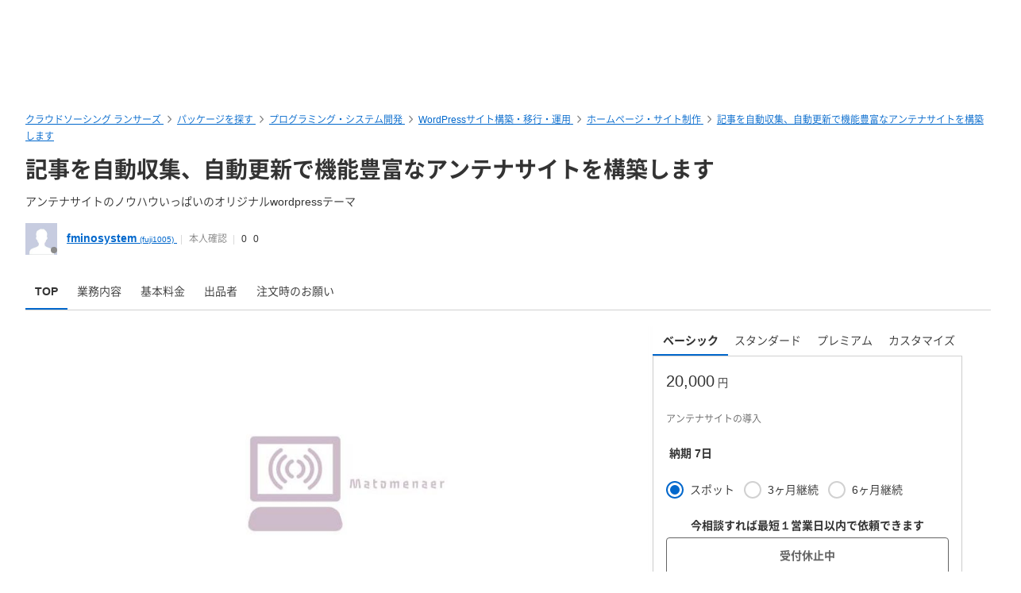

--- FILE ---
content_type: text/html; charset=UTF-8
request_url: https://www.lancers.jp/menu/detail/1251476
body_size: 22335
content:
<!DOCTYPE html>
<html lang="ja">
<head>
    <meta charset="utf-8">
    <meta name="format-detection" content="telephone=no">
    <meta name="viewport" content="width=device-width,initial-scale=1">
    <meta name="description" content="wordpressで作成された他のアンテナサイトとは機能、デザイン、全てにおいて一線を画す新しいアンテナサイトを構築します。 アンテナサイトのノウハウをwordpressに全て詰め込みました。 wordpressで作った他のアンテナサイトの紹介では、「RSSで相互リンク」、「RSSで取得したデータを記事化」と書いてありませんか？ これは確かに最低限必要な機能です。 ハッキリ申し上げますと、まとめサイトとRSSでリンクできたからといって流入が勝手に増えることは期待できません。 暗転サイトで大事なポイントは 「いかに流入を増やすか？」だけでなく、「いかにアンテナサイト内での巡回してもらうか」...">
    <meta name="keywords" content="仕事,発注,外注,代行,ランサーズ,Lancers,フリーランス,マッチング,クラウドソーシング,プロ,マーケット">
            <title>記事を自動収集、自動更新で機能豊富なアンテナサイトを構築します|WordPressサイト構築・移行・運用の外注・代行|ランサーズ</title>

    <!-- css -->
    <link rel="stylesheet" type="text/css" href="//static.lancers.jp/css/sass_dest/rebirth.min.css?v=20260130101310"/>    <link rel="stylesheet" type="text/css" href="//static.lancers.jp/css/sass_dest/rebirth_projects/faq-modal.min.css?v=20260130101310"/>        <link rel="stylesheet" type="text/css" href="//static.lancers.jp/renewal/css/respond/ljp-frame.css?v=20260130101310"/>    <link rel="stylesheet" type="text/css" href="//static.lancers.jp/dest/vanilla/project_store/splide/style.css?v=20260130101310"/><link rel="stylesheet" type="text/css" href="//static.lancers.jp/css/sass_dest/rebirth_projects/menu_browse/detail.min.css?v=20260130101310"/><link rel="stylesheet" type="text/css" href="//static.lancers.jp/css/sass_dest/rebirth_projects/project_store/user_profile/user_track_record.min.css?v=20260130101310"/><link rel="stylesheet" type="text/css" href="//static.lancers.jp/css/sass_dest/rebirth_components/icon/color-orange.min.css?v=20260130101310"/><link rel="stylesheet" type="text/css" href="//static.lancers.jp/css/sass_dest/rebirth_components/icon/regular/face-smile-wink.min.css?v=20260130101310"/><link rel="stylesheet" type="text/css" href="//static.lancers.jp/css/sass_dest/rebirth_components/icon/regular/face-sad-tear.min.css?v=20260130101310"/><link rel="stylesheet" type="text/css" href="//static.lancers.jp/css/sass_dest/rebirth_projects/project-plan/markdown.min.css?v=20260130101310"/><link rel="stylesheet" type="text/css" href="//static.lancers.jp/css/sass_dest/rebirth_projects/portfolio/list/list.min.css?v=20260130101310"/><link rel="stylesheet" type="text/css" href="//static.lancers.jp/css/sass_dest/rebirth_projects/project_store/user_profile/feedbacks.min.css?v=20260130101310"/><link rel="stylesheet" type="text/css" href="//static.lancers.jp/css/sass_dest/rebirth_projects/project_store/contact/modal_light.min.css?v=20260130101310"/><link rel="stylesheet" type="text/css" href="//static.lancers.jp/css/sass_dest/rebirth_components/badge/badge--has-complement.min.css?v=20260130101310"/><link rel="stylesheet" type="text/css" href="//static.lancers.jp/css/sass_dest/rebirth_components/package-badge.min.css?v=20260130101310"/><link rel="stylesheet" type="text/css" href="//static.lancers.jp/css/sass_dest/rebirth_components/package-control.min.css?v=20260130101310"/>
    <!-- js -->
    <script type="text/javascript" src="//static.lancers.jp/dest/npm_cdn_manager/npm/jquery/3.6.4/umd.js?v=20260130101310"></script>    <script type="application/ld+json">
    {
    "@context": {
        "@vocab": "http://schema.org/",
        "kg": "http://g.co/kg"
    },
    "@type": [
        "http://schema.org/Product"
    ],
    "url": "https://www.lancers.jp/menu/detail/1251476",
    "description": "wordpress\u3067\u4f5c\u6210\u3055\u308c\u305f\u4ed6\u306e\u30a2\u30f3\u30c6\u30ca\u30b5\u30a4\u30c8\u3068\u306f\u6a5f\u80fd\u3001\u30c7\u30b6\u30a4\u30f3\u3001\u5168\u3066\u306b\u304a\u3044\u3066\u4e00\u7dda\u3092\u753b\u3059\u65b0\u3057\u3044\u30a2\u30f3\u30c6\u30ca\u30b5\u30a4\u30c8\u3092\u69cb\u7bc9\u3057\u307e\u3059\u3002 \u30a2\u30f3\u30c6\u30ca\u30b5\u30a4\u30c8\u306e\u30ce\u30a6\u30cf\u30a6\u3092wordpress\u306b\u5168\u3066\u8a70\u3081\u8fbc\u307f\u307e\u3057\u305f\u3002 wordpress\u3067\u4f5c\u3063\u305f\u4ed6\u306e\u30a2\u30f3\u30c6\u30ca\u30b5\u30a4\u30c8\u306e\u7d39\u4ecb\u3067\u306f\u3001\u300cRSS\u3067\u76f8\u4e92\u30ea\u30f3\u30af\u300d\u3001\u300cRSS\u3067\u53d6\u5f97\u3057\u305f\u30c7\u30fc\u30bf\u3092\u8a18\u4e8b\u5316\u300d\u3068\u66f8\u3044\u3066\u3042\u308a\u307e\u305b\u3093\u304b\uff1f \u3053\u308c\u306f\u78ba\u304b\u306b\u6700\u4f4e\u9650\u5fc5\u8981\u306a\u6a5f\u80fd\u3067\u3059\u3002 \u30cf\u30c3\u30ad\u30ea\u7533\u3057\u4e0a\u3052\u307e\u3059\u3068\u3001\u307e\u3068\u3081\u30b5\u30a4\u30c8\u3068RSS\u3067\u30ea\u30f3\u30af\u3067\u304d\u305f\u304b\u3089\u3068\u3044\u3063\u3066\u6d41\u5165\u304c\u52dd\u624b\u306b\u5897\u3048\u308b\u3053\u3068\u306f\u671f\u5f85\u3067\u304d\u307e\u305b\u3093\u3002 \u6697\u8ee2\u30b5\u30a4\u30c8\u3067\u5927\u4e8b\u306a\u30dd\u30a4\u30f3\u30c8\u306f \u300c\u3044\u304b\u306b\u6d41\u5165\u3092\u5897\u3084\u3059\u304b\uff1f\u300d\u3060\u3051\u3067\u306a\u304f\u3001\u300c\u3044\u304b\u306b\u30a2\u30f3\u30c6\u30ca\u30b5\u30a4\u30c8\u5185\u3067\u306e\u5de1\u56de\u3057\u3066\u3082\u3089\u3046\u304b\u300d \u3068\u306a\u308a\u307e\u3059\u3002 wordpress\u3067\u4f5c\u3089\u308c\u305f\u30a2\u30f3\u30c6\u30ca\u30b5\u30a4\u30c8\u306f\u57fa\u672c\u7684\u306b\u30af\u30c3\u30b7\u30e7\u30f3\u30b5\u30a4\u30c8\u306e\u307f\u3067\u3042\u308a\u3001\u3053\u308c\u3089\u306e\u8981\u4ef6\u3092\u6e80\u305f\u3057\u3066\u3044\u307e\u305b\u3093\u3002 RSS\u306f\u6d41\u5165\u3092\u5897\u3084\u3059\u306e\u306f\u4e00\u3064\u306e\u624b\u6bb5\u3067\u3059\u304c\u3001\u5b9f\u306f\u8a34\u6c42\u52b9\u679c\u304c\u3042\u307e\u308a\u306a\u304f\u3001 \u300cRSS\u3067\u76f8\u4e92\u30ea\u30f3\u30af\u3057\u3066\u3082\u3089\u3063\u305f\u306f\u3044\u3044\u3051\u3069\u6d41\u5165\u304c\u5168\u7136\u5897\u3048\u306a\u3044\u300d \u3053\u3046\u3044\u3063\u305f\u60a9\u307f\u304c\u51fa\u3066\u304d\u307e\u3059\u3002 \u3053\u306e\u8981\u56e0\u306fRSS\u3067\u306e\u30ea\u30f3\u30af\u306f\u300c\u30b5\u30a4\u30c8\u306e\u4e2d\u306b\u6587\u5b57\u5217\u3067\u30ea\u30f3\u30af\u304c\u3042\u308b\u3060\u3051\u300d\u3060\u304b\u3089\u3067\u3059\u3002 1\u753b\u9762\u306b\u6570\u767e\u306e\u30ea\u30f3\u30af\u304c\u3042\u308b\u4e2d\u3067\u3001\u81ea\u5206\u306e\u30b5\u30a4\u30c8\u306e\u30ea\u30f3\u30af\u304c\u76ee\u306b\u7559\u307e\u308b\u304b\uff1f\u3092\u8003\u3048\u3066\u307f\u3066\u304f\u3060\u3055\u3044\u3002 \u6d41\u5165\u306e\u3055\u305b\u3084\u3059\u3055\u3001\u30c7\u30b6\u30a4\u30f3\u3001\u6a5f\u80fd\u3001\u5168\u3066\u304c\u4ed6\u306e\u30c6\u30fc\u30de\u3068\u6bd4\u306b\u306a\u308a\u307e\u305b\u3093\u3002 \u73fe\u5728\u7a3c\u50cd\u3057\u3066\u3044\u308b\u30a2\u30f3\u30c6\u30ca\u30b5\u30a4\u30c8\u3092\u304a\u4f1d\u3048\u3057\u307e\u3059\u306e\u3067\u3001\u8208\u5473\u304c\u3042\u308c\u3070\u4e00\u5ea6\u3054\u9023\u7d61\u304f\u3060\u3055\u3044\u3002 ",
    "name": "\u8a18\u4e8b\u3092\u81ea\u52d5\u53ce\u96c6\u3001\u81ea\u52d5\u66f4\u65b0\u3067\u6a5f\u80fd\u8c4a\u5bcc\u306a\u30a2\u30f3\u30c6\u30ca\u30b5\u30a4\u30c8\u3092\u69cb\u7bc9\u3057\u307e\u3059",
    "offers": [
        {
            "@type": "AggregateOffer",
            "availability": "https://schema.org/InStock",
            "priceCurrency": "JPY",
            "highPrice": 50000,
            "lowPrice": 20000
        }
    ],
    "image": [
        {
            "@type": "ImageObject",
            "url": "https://img2.lancers.jp/projectblob/134012/1575043/be6e47795c6cd7eba30a2cee103801cc706d2e70082118e57fafcef62385bc63/32091962_1000_0.png"
        }
    ]
}</script>
<script type="text/javascript" src="//dynamic.criteo.com/js/ld/ld.js?a=45809" async="true"></script>
<script type="text/javascript">
    var dataLayer = dataLayer || [];
    dataLayer.push({
        "PageType": "Productpage",
        "ProductID": "1251476"
    });
</script>
<script type="text/javascript">
    window.criteo_q = window.criteo_q || [];
    window.criteo_q.push(
        { event: "setAccount", account: "45809" },
        { event: "setSiteType", type: "d" },
        { event: "viewItem", item: "1251476" }
    );
</script>
<script type="text/javascript" src="//static.lancers.jp/dest/vanilla/project_store/thumbnail_video/umd.js?v=20260130101310" defer="defer"></script>    <script type="text/javascript" src="//static.lancers.jp/renewal/js/common/common.js?v=20260130101310"></script>
    <script type="text/javascript" src="//static.lancers.jp/renewal/js/react_app_vendors_dest/17.0.2/react_app_vendors.dll.js?v=20260130101310"></script>    <script type="text/javascript" src="//static.lancers.jp/renewal/js/dest/lancers.js?v=20260130101310" defer="defer"></script>
    <!-- canonicalの設定 -->
    <link rel="canonical" href="https://www.lancers.jp/menu/detail/1251476" />            <meta property="og:title" content="記事を自動収集、自動更新で機能豊富なアンテナサイトを構築します">
    <meta property="og:description" content="ランサーズで見積もり・カスタマイズの相談を承ります">
    <meta property="og:site_name" content="lancers">
    <meta property="og:url" content="https://www.lancers.jp/menu/detail/1251476">
            <meta property="og:image" content="https://img2.lancers.jp/projectblob/134012/1575043/be6e47795c6cd7eba30a2cee103801cc706d2e70082118e57fafcef62385bc63/32091962_1000_0.png">
        <meta property="og:type" content="website">
    <meta property="fb:app_id" content="614134448610575">

        <meta name="twitter:card" content="summary_large_image">
    <meta name="twitter:site" content="@lancersjp">
    <meta name="twitter:title" content="記事を自動収集、自動更新で機能豊富なアンテナサイトを構築します">
    <meta name="twitter:description" content="ランサーズで見積もり・カスタマイズの相談を承ります">
    <meta name="twitter:image:src" content="https://img2.lancers.jp/projectblob/134012/1575043/be6e47795c6cd7eba30a2cee103801cc706d2e70082118e57fafcef62385bc63/32091962_1000_0.png">

        <meta name="application-name" content="ランサーズ"/>
    <meta name="msapplication-TileColor" content="#13366a"/>
    <meta name="msapplication-square70x70logo" content="//static.lancers.jp/smalltile.png"/>
    <meta name="msapplication-square150x150logo" content="//static.lancers.jp/mediumtile.png"/>
    <meta name="msapplication-wide310x150logo" content="//static.lancers.jp/widetile.png"/>
    <meta name="msapplication-square310x310logo" content="//static.lancers.jp/largetile.png"/>
    <script>
    var dataLayer = dataLayer || [];
    dataLayer.push({"dimension1":null,"dimension2":null,"dimension5":0,"dimension6":null,"dimension7":null,"dimension8":null,"dimension9":0,"dimension10":null,"dimension11":null,"dimension12":null,"dimension18":0,"dimension19":0,"dimension20":0,"dimension21":null,"dimension22":null});
</script>
<!-- Google Tag Manager -->
<script>(function(w,d,s,l,i){w[l]=w[l]||[];w[l].push({'gtm.start':
new Date().getTime(),event:'gtm.js'});var f=d.getElementsByTagName(s)[0],
j=d.createElement(s),dl=l!='dataLayer'?'&l='+l:'';j.async=true;j.src=
'https://www.googletagmanager.com/gtm.js?id='+i+dl;f.parentNode.insertBefore(j,f);
})(window,document,'script','dataLayer','GTM-TSDR');</script>
<script>
    (function(w,d,s,l,i){
        w[l]=w[l]||[];
        w[l].push({'gtm.start': new Date().getTime(), event:'gtm.js'});
        var f=d.getElementsByTagName(s)[0],
            j=d.createElement(s),
            dl=l!='dataLayer'?'&l='+l:'';
        j.async=true;
        j.src='https://www.googletagmanager.com/gtm.js?id='+i+dl;
        f.parentNode.insertBefore(j,f);
    })(window, document, 'script', 'dataLayer', 'GTM-WWS8TC92');
</script>
<!-- End Google Tag Manager -->

    <!-- datadog -->
    
    <script>
        (function(h,o,u,n,d) {
            h=h[d]=h[d]||{q:[],onReady:function(c){h.q.push(c)}}
            d=o.createElement(u);d.async=1;d.src=n
            n=o.getElementsByTagName(u)[0];n.parentNode.insertBefore(d,n)
        })(window,document,'script','https://www.datadoghq-browser-agent.com/datadog-logs-v4.js','DD_LOGS')
        DD_LOGS.onReady(function() {
            DD_LOGS.init({
                clientToken: 'pub600e4407f5cd336259d93406e8383145',
                site: 'datadoghq.com',
                forwardErrorsToLogs: true,
                service: 'lancers-app',
                beforeSend: (log) => {
                    if (log.error?.origin === "network") {
                                                return false;
                    }
                    if (log.error?.origin === "console") {
                                                if (/console error: やることリストの未読件数を取得できません。/.test(log.message)) {
                            return false;
                        }
                        if (/console error: お知らせ／メッセージの未読件数を取得できません。/.test(log.message)) {
                            return false;
                        }
                        if (/console error: 環境情報の取得に失敗しました。しばらくしても改善しない場合、サポートにお問い合わせください。/.test(log.message)) {
                            return false;
                        }
                    }
                },
                sampleRate: 100,
                env: 'production',
            });

            DD_LOGS.addLoggerGlobalContext('layout', 'default');
            DD_LOGS.addLoggerGlobalContext('layout_path', '');

            
        });
    </script>

    <script>
        (function(h,o,u,n,d) {
            h=h[d]=h[d]||{q:[],onReady:function(c){h.q.push(c)}}
            d=o.createElement(u);d.async=1;d.src=n
            n=o.getElementsByTagName(u)[0];n.parentNode.insertBefore(d,n)
        })(window,document,'script','https://www.datadoghq-browser-agent.com/datadog-rum-v4.js','DD_RUM')
        DD_RUM.onReady(function() {
            DD_RUM.init({
                clientToken: 'pub22b629a1bf985ee6686e1756212af157',
                applicationId: '8f410de9-2339-4dd1-91cb-0de032cc9817',
                site: 'datadoghq.com',
                service: 'lancers-app',
                allowedTracingOrigins: [/https:\/\/.*\.lancers\.jp/],
                sampleRate: 0,
                sessionReplaySampleRate: 10,
                trackInteractions: true,
                trackResources: true,
                trackLongTasks: true,
                defaultPrivacyLevel: 'allow',
                env: 'production',
                version: '',
                beforeSend: (event, context) => {
                    if ( false) {
                                                return false;
                    }
                },
            });

            let datadogUserSetting = {
                'layout': 'default',
                'layout_path': '',
            };

            
            DD_RUM.setUser(datadogUserSetting);

            DD_RUM.startSessionReplayRecording();
        })
    </script>

    <!-- firebase -->
    <script type="text/javascript" src="//static.lancers.jp/dest/vanilla/common/firebase/umd.js?v=20260130101310" defer="defer"></script>
</head>

<body class="frametype-respond">
    <!-- Google Tag Manager (noscript) -->
<noscript><iframe src="https://www.googletagmanager.com/ns.html?id=GTM-TSDR"
height="0" width="0" style="display:none;visibility:hidden"></iframe></noscript>
<noscript>
    <iframe src="https://www.googletagmanager.com/ns.html?id=GTM-WWS8TC92"
            height="0" width="0"
            style="display:none;visibility:hidden"></iframe>
</noscript>
<!-- End Google Tag Manager (noscript) -->

    <!-- HEADER-AREA -->
                
<!-- 共通React読み込み -->

    <div
        class="js-lancers-header"
        data-l-header='[]'
    ></div>
            <script type="text/javascript" src="//static.lancers.jp/js/header/current-header-role-lancer.js?v=20260130101310"></script>        <script type="text/javascript" src="//static.lancers.jp/renewal/js/header_dest/header.js?v=20260130101310"></script>        <!-- /HEADER-AREA -->

    <!-- CONTENT-AREA -->
        <div class="l-wrapper ">
        
<noscript class="c-alert c-alert--warning u-text-small u-text-center u-text-left-sp u-m0 u-p9">
    <em class="u-em">JavaScriptが無効</em> - ランサーズを利用するためには、JavaScriptの設定を有効にしてください。無効の場合、正常に動作しません。
</noscript>




                    <script type="text/javascript" src="//static.lancers.jp/renewal/js/project_store.js?v=20260130101310"></script><script type="text/javascript" src="//static.lancers.jp/dest/vanilla/project_store/like/umd.js?v=20260130101310"></script><script type="text/javascript" src="//static.lancers.jp/renewal/js/project_store_move_anchor.js?v=20260130101310"></script><script type="text/javascript" src="//static.lancers.jp/renewal/js/project_store/contact.js?v=20260130101310"></script>


<div class="l-base p-project-plan p-menu-browse-detail">

    <header class="l-page-header l-page-header--wide">

        <nav class="l-page-header__nav u-mb7">

    <ul class="c-breadcrumb" itemscope="" itemtype="https://schema.org/BreadcrumbList">
        
        <li class="c-breadcrumb__item" itemscope="" itemprop="itemListElement" itemtype="https://schema.org/ListItem">
            <a href="/?ref=breadcrumb" class="c-link" itemprop="item">
                                    <span itemprop="name">クラウドソーシング ランサーズ</span>
                            </a>
            <meta itemprop="position" content="1">
        </li>

        <li class="c-breadcrumb__item" itemscope="" itemprop="itemListElement" itemtype="https://schema.org/ListItem">
            <a href="/menu/browse?ref=breadcrumb" class="c-link" itemprop="item">
                <span itemprop="name">パッケージを探す</span>
            </a>
            <meta itemprop="position" content="2">
        </li>

                    <li class="c-breadcrumb__item" itemscope="" itemprop="itemListElement" itemtype="https://schema.org/ListItem">
                <a href="/menu/browse/programming_tech?ref=breadcrumb" class="c-link" itemprop="item">
                    <span itemprop="name">プログラミング・システム開発</span>
                </a>
                <meta itemprop="position" content="3">
            </li>
                    <li class="c-breadcrumb__item" itemscope="" itemprop="itemListElement" itemtype="https://schema.org/ListItem">
                <a href="/menu/browse/programming_tech/wordpress_services?ref=breadcrumb" class="c-link" itemprop="item">
                    <span itemprop="name">WordPressサイト構築・移行・運用</span>
                </a>
                <meta itemprop="position" content="4">
            </li>
                    <li class="c-breadcrumb__item" itemscope="" itemprop="itemListElement" itemtype="https://schema.org/ListItem">
                <a href="/menu/browse/programming_tech/wordpress_services/full_website_creation?ref=breadcrumb" class="c-link" itemprop="item">
                    <span itemprop="name">ホームページ・サイト制作</span>
                </a>
                <meta itemprop="position" content="5">
            </li>
        
        <li class="c-breadcrumb__item" itemscope="" itemprop="itemListElement" itemtype="https://schema.org/ListItem">
            <a href="/menu/detail/1251476?ref=breadcrumb" class="c-link" itemprop="item">
                <span itemprop="name">記事を自動収集、自動更新で機能豊富なアンテナサイトを構築します</span>
            </a>
            <meta itemprop="position" content="6">
        </li>

    </ul>

</nav>

        
        
        <div class="l-page-header__title">
            <h1 class="c-heading c-heading--lv1">記事を自動収集、自動更新で機能豊富なアンテナサイトを構築します</h1>
        </div>

            <p class="l-page-header__heading-description c-text u-mt8">
        アンテナサイトのノウハウいっぱいのオリジナルwordpressテーマ    </p>

        <div class="c-avatar c-avatar--horizontal c-avatar--small u-mt6">
    <a href="/profile/fuji1005" class="p-project-plan__header-avatar-image-wrapper c-link c-avatar__image-wrapper">
        <img src="https://img2.lancers.jp/userprofile/1083002/0/7fbe0b5c380babfeac25c6402b93bc1e63653a7581244d553b934bbc6b14abd3/0_150_0.jpg" alt="fminosystem" class="c-avatar__image"/>    </a>
    <p class="c-login-status c-login-status--absolute ">
    </p>
    <div class="c-avatar__notes-wrap">
        <ul class="c-avatar__notes">
            <li class="c-avatar__note">
                <a href="/profile/fuji1005" class="p-project-plan__header-avatar-heading c-link">
                    fminosystem                    <sub class="p-project-plan__header-avatar-heading-sub">(fuji1005)</sub>
                </a>
            </li>
                            <li class="c-avatar__note">
                    <div class="p-project-plan__header-avatar-status c-status c-tooltip">
                        <i class="c-icon c-icon--green c-icon--check"></i>
                        <span class="p-project-plan__header-avatar-status-label">本人確認</span>
                        <span class="c-tooltip__contents">
                            <span class="c-tooltip__text">
                                本人確認済みのフリーランスです
                            </span>
                        </span>
                    </div>
                </li>
                        
            <li class="c-avatar__note p-project-plan__header-avatar-feedback-score">
                <div class="c-tooltip c-tooltip--bottom u-text-small">
                                                            <i class="c-icon c-icon--orange c-icon--r-face-smile-wink"></i>
                                            0
                                        <span class="c-tooltip__contents">
                        <span class="c-tooltip__text">満足</span>
                    </span>
                </div>

                <div class="c-tooltip c-tooltip--bottom u-text-small u-pl8">
                                        <i class="c-icon c-icon--blue c-icon--r-face-sad-tear"></i>
                                            0
                                        <span class="c-tooltip__contents">
                        <span class="c-tooltip__text">残念</span>
                    </span>
                </div>
            </li>
            
        </ul>
    </div>
</div>

    </header>


    <main class="l-container l-container--wide">
        
<ul class="p-menu-browse-detail__localnav c-localnav ">
    <li id="tab_top" class="c-localnav__item">
        <a href="#" class="c-localnav__item-anchor js-smooth-scroll">
            TOP
        </a>
    </li>
    <li id="tab_body" class="c-localnav__item">
        <a href="#body" class="c-localnav__item-anchor js-smooth-scroll" data-tolerance="-60">
            業務内容
        </a>
    </li>
    <li id="tab_pricing_table" class="c-localnav__item">
        <a href="#pricing_table" class="c-localnav__item-anchor js-smooth-scroll" data-tolerance="-60">
            基本料金
        </a>
    </li>
                <li id="tab_profile" class="c-localnav__item">
        <a href="#profile" class="c-localnav__item-anchor js-smooth-scroll" data-tolerance="-60">
            出品者
        </a>
    </li>
        <li id="tab_notice_for_sale" class="c-localnav__item">
        <a href="#notice_for_sale" class="c-localnav__item-anchor js-smooth-scroll" data-tolerance="-60">
            注文時のお願い
        </a>
    </li>
</ul>

        <div class="p-menu-browse-detail__row">

            <div class="p-menu-browse-detail__col">

                <section class="p-menu-browse-detail__carousels  is-single ">
    <div class="p-menu-browse-detail__carousel splide is-top js-project-plan-gallery" role="group" aria-label="Package carousel">
        <div class="p-menu-browse-detail__carousel-top-track splide__track">
            <ul class="p-menu-browse-detail__carousel-list splide__list">
                                                <li class="p-menu-browse-detail__carousel-slide splide__slide">
                        <img src="https://img2.lancers.jp/projectblob/134012/1575043/be6e47795c6cd7eba30a2cee103801cc706d2e70082118e57fafcef62385bc63/32091962_1000_0.png" class="p-menu-browse-detail__carousel-slide-img" alt="記事を自動収集、自動更新で機能豊富なアンテナサイトを構築します"/>                    </li>
                                        </ul>
        </div>

        
        <div class="p-menu-browse-detail__carousel-pagination splide__pagination"></div>
        <div class="p-menu-browse-detail__carousel-arrows splide__arrows">
            <button type="button" class="p-menu-browse-detail__carousel-arrow p-menu-browse-detail__carousel-arrow--prev splide__arrow splide__arrow--prev"></button>
            <button type="button" class="p-menu-browse-detail__carousel-arrow p-menu-browse-detail__carousel-arrow--next splide__arrow splide__arrow--next"></button>
        </div>
    </div>
    </section>

                <section class="p-project-plan__pinned-feedback cp-visible-pc u-mt3 js-project-plan-pinned-feedback-section"
    style="display:none;"
>
    <h2 class="c-heading c-heading--lv2">お客さまの声</h2>
    <div class="p-project-plan__pinned-feedback-contents js-project-plan-pinned-feedback-list">
            </div>
    <div class="u-mt5">
        <a href="#feedback" class="c-button c-button--fluid c-button--link js-smooth-scroll" data-tolerance="-40">
            もっと見る
            <i class="c-icon c-icon--blue c-icon--s-caret-down u-ml9"></i>
        </a>
    </div>
</section>

                                    <section class="cp-visible-tablet u-mt3">
                                                    <aside class="u-mt3">
        <h2 class="c-heading c-heading--lv2">こちらをお探しですか?</h2>
        <div class="c-tag-list u-mt5">
                            <a href="/menu/tag/%E3%81%BE%E3%81%A8%E3%82%81%E3%82%B5%E3%82%A4%E3%83%88?ref=project_plan"
                    class="c-tag-list__item c-tag c-tag--large"
                >
                    まとめサイト                </a>
                            <a href="/menu/tag/%E3%82%A2%E3%83%B3%E3%83%86%E3%83%8A%E3%82%B5%E3%82%A4%E3%83%88?ref=project_plan"
                    class="c-tag-list__item c-tag c-tag--large"
                >
                    アンテナサイト                </a>
                            <a href="/menu/tag/%E3%82%B9%E3%82%AF%E3%83%AC%E3%82%A4%E3%83%94%E3%83%B3%E3%82%B0?ref=project_plan"
                    class="c-tag-list__item c-tag c-tag--large"
                >
                    スクレイピング                </a>
                            <a href="/menu/tag/wordpress?ref=project_plan"
                    class="c-tag-list__item c-tag c-tag--large"
                >
                    wordpress                </a>
                                </div>
    </aside>
                    </section>
                
                <section class="u-mt3">
        <h2 class="c-heading c-heading--lv2" id="body">業務内容</h2>
    <div class="p-project-plan-markdown c-text u-mt6">
        <p>wordpressで作成された他のアンテナサイトとは機能、デザイン、全てにおいて一線を画す新しいアンテナサイトを構築します。<br />
アンテナサイトのノウハウをwordpressに全て詰め込みました。</p>
<p>wordpressで作った他のアンテナサイトの紹介では、「RSSで相互リンク」、「RSSで取得したデータを記事化」と書いてありませんか？<br />
これは確かに最低限必要な機能です。<br />
ハッキリ申し上げますと、まとめサイトとRSSでリンクできたからといって流入が勝手に増えることは期待できません。<br />
暗転サイトで大事なポイントは<br />
「いかに流入を増やすか？」だけでなく、「いかにアンテナサイト内での巡回してもらうか」<br />
となります。<br />
wordpressで作られたアンテナサイトは基本的にクッションサイトのみであり、これらの要件を満たしていません。</p>
<p>RSSは流入を増やすのは一つの手段ですが、実は訴求効果があまりなく、<br />
「RSSで相互リンクしてもらったはいいけど流入が全然増えない」<br />
こういった悩みが出てきます。<br />
この要因はRSSでのリンクは「サイトの中に文字列でリンクがあるだけ」だからです。<br />
1画面に数百のリンクがある中で、自分のサイトのリンクが目に留まるか？を考えてみてください。<br />
流入のさせやすさ、デザイン、機能、全てが他のテーマと比になりません。</p>
<p>現在稼働しているアンテナサイトをお伝えしますので、興味があれば一度ご連絡ください。</p>    </div>
            <dl class="c-definition-list c-text u-mt6">
                            <dt class="c-definition-list__term">
                    業務                </dt>
                <dd class="c-definition-list__description">
                                            <a href="/menu/browse/programming_tech/wordpress_services/full_website_creation" class="c-link c-link--black">
                            ホームページ・サイト制作                        </a>
                                    </dd>
                            <dt class="c-definition-list__term">
                    専門分野                </dt>
                <dd class="c-definition-list__description">
                                            <a href="/menu/browse/programming_tech/wordpress_services/blog" class="c-link c-link--black">
                            ブログ                        </a>
                                            <a href="/menu/browse/programming_tech/wordpress_services/business" class="c-link c-link--black">
                            ビジネス                        </a>
                                            <a href="/menu/browse/programming_tech/wordpress_services/education" class="c-link c-link--black">
                            教育                        </a>
                                            <a href="/menu/browse/programming_tech/wordpress_services/entertainment" class="c-link c-link--black">
                            エンターテインメント                        </a>
                                            <a href="/menu/browse/programming_tech/wordpress_services/online_communities" class="c-link c-link--black">
                            オンラインコミュニティ                        </a>
                                    </dd>
                    </dl>
    </section>

                <section class="cp-visible-pc u-mt3" id="js-project-plan-section">
    <h2 class="c-heading c-heading--lv2" id="pricing_table">基本料金</h2>
    <div class="p-menu-browse-detail-table c-2016-table c-2016-table--vertical u-mt5
            ">
        <div class="p-menu-browse-detail-table__header">
            <div class="c-2016-table__col c-heading c-heading--lv6">プラン</div>
                            <div class="c-2016-table__col">
                    <div class="p-menu-browse-detail-table__col-price">
                        20,000<span class="u-unit">円</span>
                    </div>
                    <h4 class="c-heading c-heading--lv5 u-mt9">
                        ベーシック                    </h4>
                    <div class="p-menu-browse-detail-table__col-description u-text-small u-mt9">
                        アンテナサイトの導入                    </div>
                </div>
                            <div class="c-2016-table__col">
                    <div class="p-menu-browse-detail-table__col-price">
                        30,000<span class="u-unit">円</span>
                    </div>
                    <h4 class="c-heading c-heading--lv5 u-mt9">
                        スタンダード                    </h4>
                    <div class="p-menu-browse-detail-table__col-description u-text-small u-mt9">
                        アンテナサイトの導入、カスタマイズ                    </div>
                </div>
                            <div class="c-2016-table__col">
                    <div class="p-menu-browse-detail-table__col-price">
                        50,000<span class="u-unit">円</span>
                    </div>
                    <h4 class="c-heading c-heading--lv5 u-mt9">
                        プレミアム                    </h4>
                    <div class="p-menu-browse-detail-table__col-description u-text-small u-mt9">
                        アンテナサイトの導入、まとめサイト運営サポート                    </div>
                </div>
                    </div>
                <div class="p-menu-browse-detail-table__row">
            <div class="c-2016-table__col c-heading c-heading--lv6">納期</div>
                            <div class="c-2016-table__col u-text-center">
                    <div>
                        7 日
                    </div>
                </div>
                            <div class="c-2016-table__col u-text-center">
                    <div>
                        7 日
                    </div>
                </div>
                            <div class="c-2016-table__col u-text-center">
                    <div>
                        14 日
                    </div>
                </div>
                    </div>
        <div class="p-menu-browse-detail-table__row">
            <div class="c-2016-table__col c-heading c-heading--lv6">合計</div>
                            <div class="c-2016-table__col u-text-center js-project-plan-quote-request">
                    <div>
                        20,000円
                    </div>
                    <div class="u-mt5">
                        <div class="c-input-list c-input-list--vertical">

    <div class="c-input-list__item">
        <div class="c-radio">
            <input
                id="basicMain1"
                class="c-radio__input"
                type="radio"
                name="basicMain"
                value="/project_board/quote_request?project_plan_menu_id=155374"
                checked="checked"
                            >
            <label class="c-radio__label" for="basicMain1" >スポット</label>
        </div>
    </div>

    <div class="c-input-list__item">
        <div class="c-radio">
            <input
                id="basicMain3"
                class="c-radio__input"
                type="radio"
                name="basicMain"
                value="/monthly_work_contracts/client/fuji1005/add?project_plan_menu_id=155374&month=3"
                            >
            <label class="c-radio__label" for="basicMain3">3ヶ月継続</label>
        </div>
    </div>

    <div class="c-input-list__item">
        <div class="c-radio">
            <input
                id="basicMain6"
                type="radio"
                name="basicMain"
                value="/monthly_work_contracts/client/fuji1005/add?project_plan_menu_id=155374&month=6"
                class="c-radio__input"
                            >
            <label class="c-radio__label" for="basicMain6">6ヶ月継続</label>
        </div>
    </div>

</div>
                    </div>
                    <div class="u-mt5">
                                    <a class="u-pl0 u-pr0 gtm-click-project-plan-contact-menu c-button c-button--fluid">
            受付休止中
        </a>
                        </div>
                </div>
                            <div class="c-2016-table__col u-text-center js-project-plan-quote-request">
                    <div>
                        30,000円
                    </div>
                    <div class="u-mt5">
                        <div class="c-input-list c-input-list--vertical">

    <div class="c-input-list__item">
        <div class="c-radio">
            <input
                id="standardMain1"
                class="c-radio__input"
                type="radio"
                name="standardMain"
                value="/project_board/quote_request?project_plan_menu_id=155375"
                checked="checked"
                            >
            <label class="c-radio__label" for="standardMain1" >スポット</label>
        </div>
    </div>

    <div class="c-input-list__item">
        <div class="c-radio">
            <input
                id="standardMain3"
                class="c-radio__input"
                type="radio"
                name="standardMain"
                value="/monthly_work_contracts/client/fuji1005/add?project_plan_menu_id=155375&month=3"
                            >
            <label class="c-radio__label" for="standardMain3">3ヶ月継続</label>
        </div>
    </div>

    <div class="c-input-list__item">
        <div class="c-radio">
            <input
                id="standardMain6"
                type="radio"
                name="standardMain"
                value="/monthly_work_contracts/client/fuji1005/add?project_plan_menu_id=155375&month=6"
                class="c-radio__input"
                            >
            <label class="c-radio__label" for="standardMain6">6ヶ月継続</label>
        </div>
    </div>

</div>
                    </div>
                    <div class="u-mt5">
                                    <a class="u-pl0 u-pr0 gtm-click-project-plan-contact-menu c-button c-button--fluid">
            受付休止中
        </a>
                        </div>
                </div>
                            <div class="c-2016-table__col u-text-center js-project-plan-quote-request">
                    <div>
                        50,000円
                    </div>
                    <div class="u-mt5">
                        <div class="c-input-list c-input-list--vertical">

    <div class="c-input-list__item">
        <div class="c-radio">
            <input
                id="premiumMain1"
                class="c-radio__input"
                type="radio"
                name="premiumMain"
                value="/project_board/quote_request?project_plan_menu_id=155376"
                checked="checked"
                            >
            <label class="c-radio__label" for="premiumMain1" >スポット</label>
        </div>
    </div>

    <div class="c-input-list__item">
        <div class="c-radio">
            <input
                id="premiumMain3"
                class="c-radio__input"
                type="radio"
                name="premiumMain"
                value="/monthly_work_contracts/client/fuji1005/add?project_plan_menu_id=155376&month=3"
                            >
            <label class="c-radio__label" for="premiumMain3">3ヶ月継続</label>
        </div>
    </div>

    <div class="c-input-list__item">
        <div class="c-radio">
            <input
                id="premiumMain6"
                type="radio"
                name="premiumMain"
                value="/monthly_work_contracts/client/fuji1005/add?project_plan_menu_id=155376&month=6"
                class="c-radio__input"
                            >
            <label class="c-radio__label" for="premiumMain6">6ヶ月継続</label>
        </div>
    </div>

</div>
                    </div>
                    <div class="u-mt5">
                                    <a class="u-pl0 u-pr0 gtm-click-project-plan-contact-menu c-button c-button--fluid">
            受付休止中
        </a>
                        </div>
                </div>
                    </div>
    </div>
</section>


                
                
<script type="text/javascript" src="//static.lancers.jp/renewal/js/portfolio.js?v=20260130101310"></script>

                


                <section class="p-project-plan__seller u-mt3">
    <h2 class="c-heading c-heading--lv2" id="profile">出品者</h2>
    <div class="c-media-client u-mt5">
        <div class="c-media-client__avatar c-avatar c-avatar--medium">
            <a href="/profile/fuji1005" class="c-avatar__image-wrapper">
                <img src="https://img2.lancers.jp/userprofile/1083002/0/7fbe0b5c380babfeac25c6402b93bc1e63653a7581244d553b934bbc6b14abd3/0_150_0.jpg" alt="fminosystem" class="c-avatar__image"/>            </a>
            <p class="c-avatar__subnote c-login-status ">
                30日前以上            </p>
        </div>
        <div class="c-media-client__contents">
            <div class="c-media-client__content">
                <div class="c-text u-mt0 u-text-left-sp">
                                            <a href="/profile/fuji1005" class="c-media-client__title c-link">
                            fminosystem                            <sub class="c-media-client__title-sub">(fuji1005)</sub>
                        </a>
                                                                <p class="c-media-client__content-note-list">
                            アプリケーション開発のよろず屋です。新規開発、メンテナンス、不具合対応何でもできます。                        </p>
                                        <ul class="c-media-client__content-notes">
                        <li class="c-media-client__content-note" style="display:flex">
                            <div class="u-text-small c-tooltip c-tooltip--bottom">
                                                                                                <i class="c-icon c-icon--orange c-icon--r-face-smile-wink"></i>
                                                                    0
                                                                <span class="c-tooltip__contents">
                                    <span class="c-tooltip__text">満足</span>
                                </span>
                            </div>

                            <div class="u-text-small c-tooltip c-tooltip--bottom u-ml8 u-mr9">
                                                                <i class="c-icon c-icon--blue c-icon--r-face-sad-tear"></i>
                                                                    0
                                                                <span class="c-tooltip__contents">
                                    <span class="c-tooltip__text">残念</span>
                                </span>
                            </div>
                        </li>
                                                    <li class="c-media-client__content-note c-media-client__status">
                                <i class="c-media-client__status-icon c-icon c-icon--green c-icon--check"></i>
                                <span class="c-media-client__status-text">本人確認</span>
                            </li>
                                                                        <li class="c-media-client__content-note">
                                                            個人
                                                    </li>
                                            </ul>
                                        <div class="u-mt5">
                                                    <p class="p-project-plan__seller-introduction-text js-project-plan-profile-text ">
                                １０年以上の間、会社員として企業向けの統合基幹業務システムの開発・保守・メンテナンスに従事しておりました。また、組織の責任者として、Webアプリケーション開発における開発環境の構築や、システム開発の上流工程から下流工程までの経験、オフショア開発によるプロジェクトの費用削減や、プロジェクトリーダーとしてメンバーのスケジュール管理や進捗管理を行っておりました。<br />
<br />
JavaやC＃によるWebアプリケーションやWindowsアプリケーションの開発、VBAによるツールやマクロ開発等、多岐に渡る経験を積んでまいりましたので、QCDS（品質・価格・納期・納品後サポート）を徹底し、必ず満足いただけるものを開発いたします。<br />
<br />
システム開発はお任せください。<br />
                            </p>
                                                            <button class="p-project-plan__seller-introduction-button c-button c-button--link c-button--wide u-mt9 js-project-plan-profile-open">
                                    <span class="js-project-plan-profile-expand">もっと見る</span>
                                    <i class="p-project-plan__seller-introduction-button-icon c-icon c-icon--blue c-icon--angle-right"></i>
                                </button>
                                                                        </div>

                </div>
            </div>
        </div>
    </div>
</section>

                
                
<section class="u-mt3">
    <h2 class="c-heading c-heading--lv2" id="notice_for_sale">注文時のお願い</h2>
    <div class="c-text">
        運営にあたり、レンタルサーバとドメインの取得をお願いいたします。<br />
これらの準備も承ることも可能です。<br />
お気軽にお問い合わせください。<br />
<br />
どのジャンルのアンテナサイトを作るかは大事なポイントです。<br />
総合系や、ゲーム、漫画といった特定のジャンルを扱うことも可能です。<br />
どのまとめサイトと連携してもらおうかな？といった構想を予め持っておいた方がスムーズに運営が開始できます。<br />
    </div>
</section>

                
            </div>

            <div class="p-menu-browse-detail__col">

                <div class="p-menu-browse-detail__sidebar ">

                    <ul class="c-localnav">
            <li class="p-menu-browse-detail__sidebar-tab c-localnav__item c-localnav__item--active js-project-plan-tab">
            <button class="c-localnav__item-anchor">
                ベーシック            </button>
        </li>
            <li class="p-menu-browse-detail__sidebar-tab c-localnav__item  js-project-plan-tab">
            <button class="c-localnav__item-anchor">
                スタンダード            </button>
        </li>
            <li class="p-menu-browse-detail__sidebar-tab c-localnav__item  js-project-plan-tab">
            <button class="c-localnav__item-anchor">
                プレミアム            </button>
        </li>
        <li class="p-menu-browse-detail__sidebar-tab c-localnav__item js-project-plan-tab">
        <button class="c-localnav__item-anchor">カスタマイズ</button>
    </li>
</ul>
<ul class="p-menu-browse-detail__sidebar-contents">
            <li class="p-menu-browse-detail__sidebar-content is-show js-project-plan-tab-content">
            <div class="p-menu-browse-detail__sidebar-content-item">
                <header class="p-menu-browse-detail__sidebar-header">
                    <div class="p-menu-browse-detail__sidebar-header-price">
                        20,000<span class="u-unit">円</span>
                    </div>
                                    </header>
                <p class="p-menu-browse-detail__sidebar-description">
                    アンテナサイトの導入                </p>
                <div class="p-menu-browse-detail__sidebar-menu u-mt5">
                    <i class="p-menu-browse-detail__sidebar-menu-icon c-icon c-icon--colored u-mr9"></i>
                    納期 7日
                </div>
                <ul class="p-menu-browse-detail__sidebar-specs">
                                    </ul>
                <div class="js-project-plan-quote-request">
                    <div class="u-mt5">
                        <div class="c-input-list ">

    <div class="c-input-list__item">
        <div class="c-radio">
            <input
                id="basicSidebar1"
                class="c-radio__input"
                type="radio"
                name="basicSidebar"
                value="/project_board/quote_request?project_plan_menu_id=155374"
                checked="checked"
                            >
            <label class="c-radio__label" for="basicSidebar1" >スポット</label>
        </div>
    </div>

    <div class="c-input-list__item">
        <div class="c-radio">
            <input
                id="basicSidebar3"
                class="c-radio__input"
                type="radio"
                name="basicSidebar"
                value="/monthly_work_contracts/client/fuji1005/add?project_plan_menu_id=155374&month=3"
                            >
            <label class="c-radio__label" for="basicSidebar3">3ヶ月継続</label>
        </div>
    </div>

    <div class="c-input-list__item">
        <div class="c-radio">
            <input
                id="basicSidebar6"
                type="radio"
                name="basicSidebar"
                value="/monthly_work_contracts/client/fuji1005/add?project_plan_menu_id=155374&month=6"
                class="c-radio__input"
                            >
            <label class="c-radio__label" for="basicSidebar6">6ヶ月継続</label>
        </div>
    </div>

</div>
                    </div>
                    <div class="u-mt5">
                        <p class="c-text u-text-center u-mt0 u-mb9"><em class="u-em">今相談すれば最短１営業日以内で依頼できます</em></p>
                                    <a class="gtm-click-project-plan-contact-detail c-button c-button--fluid">
            受付休止中
        </a>
                                                        <p class="p-menu-browse-detail-table__col-description u-text-small u-text-center u-mt9">※金額・依頼内容の調整も相談できます</p>
                                                                                        <div class="u-text-small u-text-center u-mt8 u-mb7">
                                    <a class="c-link js-faq-modal-open gtm_project_plan_faq_853" href="/faq/S000/853"><i class="c-icon c-icon--blue c-icon--question-circle"></i> 相談から注文までの流れ</a>
                                </div>
                                                                                                        <a href="/user/sign_up_redirect?path=%2Fmenu%2Fdetail%2F1251476&amp;type=1"
        class="c-button c-button--link c-button--fluid p-menu-browse-detail__like-link gtm-click-project-plan-like-detail"
    >
        <i class="p-menu-browse-detail__like-icon c-icon c-icon--blue gtm-click-project-plan-like-detail"></i> お気に入り
        <span class="js-project-plan-like-count">2</span>件
    </a>
                    </div>
                </div>
            </div>
        </li>
            <li class="p-menu-browse-detail__sidebar-content  js-project-plan-tab-content">
            <div class="p-menu-browse-detail__sidebar-content-item">
                <header class="p-menu-browse-detail__sidebar-header">
                    <div class="p-menu-browse-detail__sidebar-header-price">
                        30,000<span class="u-unit">円</span>
                    </div>
                                    </header>
                <p class="p-menu-browse-detail__sidebar-description">
                    アンテナサイトの導入、カスタマイズ                </p>
                <div class="p-menu-browse-detail__sidebar-menu u-mt5">
                    <i class="p-menu-browse-detail__sidebar-menu-icon c-icon c-icon--colored u-mr9"></i>
                    納期 7日
                </div>
                <ul class="p-menu-browse-detail__sidebar-specs">
                                    </ul>
                <div class="js-project-plan-quote-request">
                    <div class="u-mt5">
                        <div class="c-input-list ">

    <div class="c-input-list__item">
        <div class="c-radio">
            <input
                id="standardSidebar1"
                class="c-radio__input"
                type="radio"
                name="standardSidebar"
                value="/project_board/quote_request?project_plan_menu_id=155375"
                checked="checked"
                            >
            <label class="c-radio__label" for="standardSidebar1" >スポット</label>
        </div>
    </div>

    <div class="c-input-list__item">
        <div class="c-radio">
            <input
                id="standardSidebar3"
                class="c-radio__input"
                type="radio"
                name="standardSidebar"
                value="/monthly_work_contracts/client/fuji1005/add?project_plan_menu_id=155375&month=3"
                            >
            <label class="c-radio__label" for="standardSidebar3">3ヶ月継続</label>
        </div>
    </div>

    <div class="c-input-list__item">
        <div class="c-radio">
            <input
                id="standardSidebar6"
                type="radio"
                name="standardSidebar"
                value="/monthly_work_contracts/client/fuji1005/add?project_plan_menu_id=155375&month=6"
                class="c-radio__input"
                            >
            <label class="c-radio__label" for="standardSidebar6">6ヶ月継続</label>
        </div>
    </div>

</div>
                    </div>
                    <div class="u-mt5">
                        <p class="c-text u-text-center u-mt0 u-mb9"><em class="u-em">今相談すれば最短１営業日以内で依頼できます</em></p>
                                    <a class="gtm-click-project-plan-contact-detail c-button c-button--fluid">
            受付休止中
        </a>
                                                        <p class="p-menu-browse-detail-table__col-description u-text-small u-text-center u-mt9">※金額・依頼内容の調整も相談できます</p>
                                                                                        <div class="u-text-small u-text-center u-mt8 u-mb7">
                                    <a class="c-link js-faq-modal-open gtm_project_plan_faq_853" href="/faq/S000/853"><i class="c-icon c-icon--blue c-icon--question-circle"></i> 相談から注文までの流れ</a>
                                </div>
                                                                                                        <a href="/user/sign_up_redirect?path=%2Fmenu%2Fdetail%2F1251476&amp;type=1"
        class="c-button c-button--link c-button--fluid p-menu-browse-detail__like-link gtm-click-project-plan-like-detail"
    >
        <i class="p-menu-browse-detail__like-icon c-icon c-icon--blue gtm-click-project-plan-like-detail"></i> お気に入り
        <span class="js-project-plan-like-count">2</span>件
    </a>
                    </div>
                </div>
            </div>
        </li>
            <li class="p-menu-browse-detail__sidebar-content  js-project-plan-tab-content">
            <div class="p-menu-browse-detail__sidebar-content-item">
                <header class="p-menu-browse-detail__sidebar-header">
                    <div class="p-menu-browse-detail__sidebar-header-price">
                        50,000<span class="u-unit">円</span>
                    </div>
                                    </header>
                <p class="p-menu-browse-detail__sidebar-description">
                    アンテナサイトの導入、まとめサイト運営サポート                </p>
                <div class="p-menu-browse-detail__sidebar-menu u-mt5">
                    <i class="p-menu-browse-detail__sidebar-menu-icon c-icon c-icon--colored u-mr9"></i>
                    納期 14日
                </div>
                <ul class="p-menu-browse-detail__sidebar-specs">
                                    </ul>
                <div class="js-project-plan-quote-request">
                    <div class="u-mt5">
                        <div class="c-input-list ">

    <div class="c-input-list__item">
        <div class="c-radio">
            <input
                id="premiumSidebar1"
                class="c-radio__input"
                type="radio"
                name="premiumSidebar"
                value="/project_board/quote_request?project_plan_menu_id=155376"
                checked="checked"
                            >
            <label class="c-radio__label" for="premiumSidebar1" >スポット</label>
        </div>
    </div>

    <div class="c-input-list__item">
        <div class="c-radio">
            <input
                id="premiumSidebar3"
                class="c-radio__input"
                type="radio"
                name="premiumSidebar"
                value="/monthly_work_contracts/client/fuji1005/add?project_plan_menu_id=155376&month=3"
                            >
            <label class="c-radio__label" for="premiumSidebar3">3ヶ月継続</label>
        </div>
    </div>

    <div class="c-input-list__item">
        <div class="c-radio">
            <input
                id="premiumSidebar6"
                type="radio"
                name="premiumSidebar"
                value="/monthly_work_contracts/client/fuji1005/add?project_plan_menu_id=155376&month=6"
                class="c-radio__input"
                            >
            <label class="c-radio__label" for="premiumSidebar6">6ヶ月継続</label>
        </div>
    </div>

</div>
                    </div>
                    <div class="u-mt5">
                        <p class="c-text u-text-center u-mt0 u-mb9"><em class="u-em">今相談すれば最短１営業日以内で依頼できます</em></p>
                                    <a class="gtm-click-project-plan-contact-detail c-button c-button--fluid">
            受付休止中
        </a>
                                                        <p class="p-menu-browse-detail-table__col-description u-text-small u-text-center u-mt9">※金額・依頼内容の調整も相談できます</p>
                                                                                        <div class="u-text-small u-text-center u-mt8 u-mb7">
                                    <a class="c-link js-faq-modal-open gtm_project_plan_faq_853" href="/faq/S000/853"><i class="c-icon c-icon--blue c-icon--question-circle"></i> 相談から注文までの流れ</a>
                                </div>
                                                                                                        <a href="/user/sign_up_redirect?path=%2Fmenu%2Fdetail%2F1251476&amp;type=1"
        class="c-button c-button--link c-button--fluid p-menu-browse-detail__like-link gtm-click-project-plan-like-detail"
    >
        <i class="p-menu-browse-detail__like-icon c-icon c-icon--blue gtm-click-project-plan-like-detail"></i> お気に入り
        <span class="js-project-plan-like-count">2</span>件
    </a>
                    </div>
                </div>
            </div>
        </li>
        <li class="p-menu-browse-detail__sidebar-content js-project-plan-tab-content">
        <div class="p-menu-browse-detail__sidebar-content-item">
            <figure class="u-pt5 u-pr2 u-pl2">
                <img src="//static.lancers.jp/renewal/img/project_store/figure_custom.webp?v=20260130101310" class="p-menu-browse-detail__sidebar-figure-custom">            </figure>
            <p class="c-text u-text-center u-mt0 u-mb9">
                <em class="u-em">カスタマイズ</em>
            </p>
            <p class="c-text u-text-center u-mb4">プランが決まってない方はまず相談しましょう</p>
                            <a class="c-button c-button--blue c-button--fluid js-project-store-contact-modal-open" href="/profile/fuji1005/contact_light?ref=project_plan_custom">まずは相談する（無料）</a>
                    </div>
    </li>
</ul>

                    <div class="cp-visible-pc u-mt5">
                                                    
                                <aside class="u-mt3">
        <h2 class="c-heading c-heading--lv2">こちらをお探しですか?</h2>
        <div class="c-tag-list u-mt5">
                            <a href="/menu/tag/%E3%81%BE%E3%81%A8%E3%82%81%E3%82%B5%E3%82%A4%E3%83%88?ref=project_plan"
                    class="c-tag-list__item c-tag c-tag--large"
                >
                    まとめサイト                </a>
                            <a href="/menu/tag/%E3%82%A2%E3%83%B3%E3%83%86%E3%83%8A%E3%82%B5%E3%82%A4%E3%83%88?ref=project_plan"
                    class="c-tag-list__item c-tag c-tag--large"
                >
                    アンテナサイト                </a>
                            <a href="/menu/tag/%E3%82%B9%E3%82%AF%E3%83%AC%E3%82%A4%E3%83%94%E3%83%B3%E3%82%B0?ref=project_plan"
                    class="c-tag-list__item c-tag c-tag--large"
                >
                    スクレイピング                </a>
                            <a href="/menu/tag/wordpress?ref=project_plan"
                    class="c-tag-list__item c-tag c-tag--large"
                >
                    wordpress                </a>
                                </div>
    </aside>
                                            </div>

                </div>

            </div>

        </div>

            <aside class="u-mt3">
        <h2 class="c-heading c-heading--lv2">こちらもあわせて承ります</h2>
        <div class="c-package-carousels u-mt7 js-other-carousel">
            <div class="c-packages c-package-carousel js-other-carousel-item">
                                    
<div class="js-store c-package">
    <div class="">
        <div class="c-package__figures-wrapper">
            <div class="js-project-plan-video-wrap">
                <form>
                                                                
                                                    <input type="radio" class="c-package__figures-radio" id="1251474-0" name="1251474" checked />
    
                                                        
                        <div class='c-package__figures is-absolute '>
                                                            <a class="c-package__figure" href="/menu/detail/1251474">
                                    <img src="https://img2.lancers.jp/projectblob/134011/1575043/259fe781e642fff1046ceebc87199f8a62ac9d567edd32ae9ce3c4cf6c5a73ec/32091955_600_0.jpg" class=" c-package__figure-image" alt="よろず屋がシステムで分からない事、困っている事を解決します" loading="lazy"/>                                </a>
                                                    </div>

                            
                                    </form>
            </div>
                    </div>
    </div>
    <div class="c-package__content">
                <h4 class="c-package__heading">
            <a href="/menu/detail/1251474" class="c-package__heading-link ">
                よろず屋がシステムで分からない事、困っている事を解決します            </a>
        </h4>

        <div class="c-package__feedback">
                        <div class="c-package__feedback-badge">
                            </div>
        </div>
                    <div class="c-package__footer">
                <div class="c-package__price">
                    10,000<span class="u-unit">円~</span>
                </div>
                                    <a href="/user/sign_up_redirect?path=%2Fmenu%2Fdetail%2F1251476&amp;type=1" class="c-package__like gtm-click-project-plan-like-cell">
                        <i class="c-package__like-icon c-icon c-icon--red gtm-click-project-plan-like-cell"></i>
                    </a>
                            </div>
            </div>
</div>
                                    
<div class="js-store c-package">
    <div class="">
        <div class="c-package__figures-wrapper">
            <div class="js-project-plan-video-wrap">
                <form>
                                                                
                                                    <input type="radio" class="c-package__figures-radio" id="1251473-0" name="1251473" checked />
    
                                                        
                        <div class='c-package__figures is-absolute '>
                                                            <a class="c-package__figure" href="/menu/detail/1251473">
                                    <img src="https://img2.lancers.jp/projectblob/134007/1575043/7fa202576c969c0fec2acca25e67706c4138606dd101ce1328f41cba2dd695f3/32091903_600_0.png" class=" c-package__figure-image" alt="低コストで高品質なSNSのwordpressテーマ「Zoomy」をカスタマイズします" loading="lazy"/>                                </a>
                                                    </div>

                            
                                    </form>
            </div>
                    </div>
    </div>
    <div class="c-package__content">
                <h4 class="c-package__heading">
            <a href="/menu/detail/1251473" class="c-package__heading-link ">
                低コストで高品質なSNSのwordpressテーマ「Zoomy」をカスタマイズします            </a>
        </h4>

        <div class="c-package__feedback">
                        <div class="c-package__feedback-badge">
                            </div>
        </div>
                    <div class="c-package__footer">
                <div class="c-package__price">
                    10,000<span class="u-unit">円~</span>
                </div>
                                    <a href="/user/sign_up_redirect?path=%2Fmenu%2Fdetail%2F1251476&amp;type=1" class="c-package__like gtm-click-project-plan-like-cell">
                        <i class="c-package__like-icon c-icon c-icon--red gtm-click-project-plan-like-cell"></i>
                    </a>
                            </div>
            </div>
</div>
                                    
<div class="js-store c-package">
    <div class="">
        <div class="c-package__figures-wrapper">
            <div class="js-project-plan-video-wrap">
                <form>
                                                                
                                                    <input type="radio" class="c-package__figures-radio" id="1251471-0" name="1251471" checked />
    
                                                        
                        <div class='c-package__figures is-absolute '>
                                                            <a class="c-package__figure" href="/menu/detail/1251471">
                                    <img src="https://img2.lancers.jp/projectblob/134001/1575043/71fc0ba8aed270300ecc228e66ba99288ac773abb57b503ce14f27ab60251ba4/32091850_600_0.jpg" class=" c-package__figure-image" alt="最新レイアウトのWordpressテーマでアフィリエイトに最適なブログを制作します" loading="lazy"/>                                </a>
                                                    </div>

                            
                                    </form>
            </div>
                    </div>
    </div>
    <div class="c-package__content">
                <h4 class="c-package__heading">
            <a href="/menu/detail/1251471" class="c-package__heading-link ">
                最新レイアウトのWordpressテーマでアフィリエイトに最適なブログを制作します            </a>
        </h4>

        <div class="c-package__feedback">
                        <div class="c-package__feedback-badge">
                            </div>
        </div>
                    <div class="c-package__footer">
                <div class="c-package__price">
                    10,000<span class="u-unit">円~</span>
                </div>
                                    <a href="/user/sign_up_redirect?path=%2Fmenu%2Fdetail%2F1251476&amp;type=1" class="c-package__like gtm-click-project-plan-like-cell">
                        <i class="c-package__like-icon c-icon c-icon--red gtm-click-project-plan-like-cell"></i>
                    </a>
                            </div>
            </div>
</div>
                                    
<div class="js-store c-package">
    <div class="">
        <div class="c-package__figures-wrapper">
            <div class="js-project-plan-video-wrap">
                <form>
                                                                
                                                    <input type="radio" class="c-package__figures-radio" id="1251469-0" name="1251469" checked />
    
                                                        
                        <div class='c-package__figures is-absolute '>
                                                            <a class="c-package__figure" href="/menu/detail/1251469">
                                    <img src="https://img2.lancers.jp/projectblob/133999/1575043/ad887e454f827e3fbba7499fd3085ddc335da6f2c07d9645b9e0fe0ddf468682/32091821_600_0.jpg" class=" c-package__figure-image" alt="手作業を自動化！無駄を可能な限り省くスクレイピングツールを作成します" loading="lazy"/>                                </a>
                                                    </div>

                            
                                    </form>
            </div>
                    </div>
    </div>
    <div class="c-package__content">
                <h4 class="c-package__heading">
            <a href="/menu/detail/1251469" class="c-package__heading-link ">
                手作業を自動化！無駄を可能な限り省くスクレイピングツールを作成します            </a>
        </h4>

        <div class="c-package__feedback">
                        <div class="c-package__feedback-badge">
                            </div>
        </div>
                    <div class="c-package__footer">
                <div class="c-package__price">
                    10,000<span class="u-unit">円~</span>
                </div>
                                    <a href="/user/sign_up_redirect?path=%2Fmenu%2Fdetail%2F1251476&amp;type=1" class="c-package__like gtm-click-project-plan-like-cell">
                        <i class="c-package__like-icon c-icon c-icon--red gtm-click-project-plan-like-cell"></i>
                    </a>
                            </div>
            </div>
</div>
                            </div>
            <button class="c-package-carousels__nav c-package-carousels__nav--left js-other-carousel-button-left">
                <i class="c-package-carousels__nav-icon c-icon c-icon--gray"></i>
            </button>
            <button class="c-package-carousels__nav c-package-carousels__nav--right js-other-carousel-button-right">
                <i class="c-package-carousels__nav-icon c-icon c-icon--gray"></i>
            </button>
        </div>
    </aside>

<script>
$(function() {
    var stores = $('.js-other-carousel');
    var storesItem = $('.js-other-carousel-item');
    var store = $('.js-other-carousel-item > .js-store');
    var rightButton = $('.js-other-carousel-button-right');
    var leftButton = $('.js-other-carousel-button-left');

    rightButton.click(function() {
        storesItem.animate({
            scrollLeft: '+=' + (store.outerWidth(true) + 16)
        }, 200);
        return false;
    });
    leftButton.click(function () {
        storesItem.animate({
            scrollLeft: '-=' + (store.outerWidth(true) + 16)
        }, 200);
        return false;
    });
    if(stores.outerWidth() < (store.width() + 16) * 4 ) {
        rightButton.addClass('is-active');

        storesItem.scroll(function () {
            if($(this).scrollLeft() + storesItem.outerWidth(true) > store.outerWidth(true) * 4 ) {
                rightButton.removeClass('is-active');
            } else {
                rightButton.addClass('is-active');
            }

            if($(this).scrollLeft() > 0) {
                leftButton.addClass('is-active');
            } else {
                leftButton.removeClass('is-active');
            }
        });
    }
});
</script>

        
            <aside class="u-mt3">
        <h2 class="c-heading c-heading--lv2">
                            WordPressサイト構築・移行・運用関連の外注サービス
                    </h2>
        <div class="c-package-carousels u-mt7 js-recommend-carousel">
            <div class="c-packages c-package-carousel js-recommend-carousel-item">
                                    
<div class="js-store c-package">
    <div class="">
        <div class="c-package__figures-wrapper">
            <div class="js-project-plan-video-wrap">
                <form>
                                                                
                                                    <input type="radio" class="c-package__figures-radio" id="119899-0" name="119899" checked />
    
                                                        
                        <div class='c-package__figures is-absolute '>
                                                            <a class="c-package__figure" href="/menu/detail/119899?ref=recommend_also">
                                    <img src="https://img2.lancers.jp/projectblob/111356/249419/7673e46d607162e62fcc7f9dbc7650ac0aef7fe41f24b82a2fa646342e0b96f6/31398832_600_0.jpg" class=" c-package__figure-image" alt="あなたの大切なホームページを常時SSL化(https)します" loading="lazy"/>                                </a>
                                                    </div>

                            
                                    </form>
            </div>
                    </div>
    </div>
    <div class="c-package__content">
                    <div class="c-package__avatar c-avatar c-avatar--min c-avatar--horizontal js-project-plan-profile-avatar" data-profile='[]'>
                <a href="/profile/sHam?ref=recommend_also" class='c-package__avatar-image-wrapper c-avatar__image-wrapper'>
                    <img src="https://img2.lancers.jp/userprofile/243177/249419/422bf8f198d30fd891e93e8d8cea915edf887956808cbf104f7dfbb9415dc75f/10469255_150_0.jpg" alt="swill-art FACTORY" class="c-avatar__image" loading="lazy" width="24" height="24"/>                </a>
                <p class="c-package__login-status c-login-status "></p>

                                                        <div class="c-package__avatar-badge c-badge--has-complement u-mt9 u-ml9">
                        <img src="//static.lancers.jp/renewal/img/common/profile_badge/badge_rank_bronze.svg?v=20260130101310" alt="ブロンズ" class="c-package__avatar-badge-image" loading="lazy" width="24" height="24">                        <span class="c-package__avatar-badge-complement c-badge__complement">
                                                            認証済み、受注実績のあるランサーです
                                                    </span>
                    </div>

                
                
                <a href="/profile/sHam?ref=recommend_also" class="c-package__avatar-link u-ml8">
                    swill-art FACTORY (sHam)
                </a>
            </div>
                <h4 class="c-package__heading">
            <a href="/menu/detail/119899?ref=recommend_also" class="c-package__heading-link ">
                あなたの大切なホームページを常時SSL化(https)します            </a>
        </h4>

        <div class="c-package__feedback">
                            <div class="c-package__feedback-total-evaluation u-mr7">
                    <div class="c-tooltip c-tooltip--align-left">
                                                                        <i class="c-icon c-icon--orange c-icon--r-face-smile-wink"></i>
                        5                        <span class="c-tooltip__contents" style="width:max-content">
                            <span class="c-tooltip__text">満足</span>
                        </span>
                    </div>
                    <div class="c-tooltip u-ml7">
                                                <i class="c-icon c-icon--blue c-icon--r-face-sad-tear"></i>
                        0                        <span class="c-tooltip__contents">
                            <span class="c-tooltip__text">残念</span>
                        </span>
                    </div>
                </div>
                        <div class="c-package__feedback-badge">
                            </div>
        </div>
                    <div class="c-package__footer">
                <div class="c-package__price">
                    15,000<span class="u-unit">円~</span>
                </div>
                                    <a href="/user/sign_up_redirect?path=%2Fmenu%2Fdetail%2F1251476&amp;type=1" class="c-package__like gtm-click-project-plan-like-cell">
                        <i class="c-package__like-icon c-icon c-icon--red gtm-click-project-plan-like-cell"></i>
                    </a>
                            </div>
            </div>
</div>
                                    
<div class="js-store c-package">
    <div class="">
        <div class="c-package__figures-wrapper">
            <div class="js-project-plan-video-wrap">
                <form>
                                                                
                                                    <input type="radio" class="c-package__figures-radio" id="132057-0" name="132057" checked />
    
                                                        
                        <div class='c-package__figures is-absolute '>
                                                            <a class="c-package__figure" href="/menu/detail/132057?ref=recommend_also">
                                    <img src="https://img2.lancers.jp/projectblob/16429/520069/5414cf653b913ae1d25b0220b5bae3ecaa4521699dd5247c18e9fdc56f1fb532/28392982_600_0.png" class=" c-package__figure-image" alt="ワードプレス用 高機能自動スクレイピングツール売ります" loading="lazy"/>                                </a>
                                                    </div>

                            
                                    </form>
            </div>
                    </div>
    </div>
    <div class="c-package__content">
                    <div class="c-package__avatar c-avatar c-avatar--min c-avatar--horizontal js-project-plan-profile-avatar" data-profile='[]'>
                <a href="/profile/paso2?ref=recommend_also" class='c-package__avatar-image-wrapper c-avatar__image-wrapper'>
                    <img src="https://img2.lancers.jp/userprofile/507725/520069/2f046ce0ae011f33cd2cf99bba54011ba4caf98aff2d81547bb8de878bec1654/19378469_150_0.jpg" alt="阿修羅ワークス" class="c-avatar__image" loading="lazy" width="24" height="24"/>                </a>
                <p class="c-package__login-status c-login-status "></p>

                                                        <div class="c-package__avatar-badge c-badge--has-complement u-mt9 u-ml9">
                        <img src="//static.lancers.jp/renewal/img/common/profile_badge/badge_rank_authorized.svg?v=20260130101310" alt="認定ランサー" class="c-package__avatar-badge-image" loading="lazy" width="24" height="24">                        <span class="c-package__avatar-badge-complement c-badge__complement">
                                                            実績、報酬額、高評価などの条件を満たしたランサーです
                                                    </span>
                    </div>

                
                
                <a href="/profile/paso2?ref=recommend_also" class="c-package__avatar-link u-ml8">
                    阿修羅ワークス (paso2)
                </a>
            </div>
                <h4 class="c-package__heading">
            <a href="/menu/detail/132057?ref=recommend_also" class="c-package__heading-link ">
                ワードプレス用 高機能自動スクレイピングツール売ります            </a>
        </h4>

        <div class="c-package__feedback">
                            <div class="c-package__feedback-total-evaluation u-mr7">
                    <div class="c-tooltip c-tooltip--align-left">
                                                                        <i class="c-icon c-icon--orange c-icon--r-face-smile-wink"></i>
                        143                        <span class="c-tooltip__contents" style="width:max-content">
                            <span class="c-tooltip__text">満足</span>
                        </span>
                    </div>
                    <div class="c-tooltip u-ml7">
                                                <i class="c-icon c-icon--blue c-icon--r-face-sad-tear"></i>
                        0                        <span class="c-tooltip__contents">
                            <span class="c-tooltip__text">残念</span>
                        </span>
                    </div>
                </div>
                        <div class="c-package__feedback-badge">
                            </div>
        </div>
                    <div class="c-package__footer">
                <div class="c-package__price">
                    35,000<span class="u-unit">円~</span>
                </div>
                                    <a href="/user/sign_up_redirect?path=%2Fmenu%2Fdetail%2F1251476&amp;type=1" class="c-package__like gtm-click-project-plan-like-cell">
                        <i class="c-package__like-icon c-icon c-icon--red gtm-click-project-plan-like-cell"></i>
                    </a>
                            </div>
            </div>
</div>
                                    
<div class="js-store c-package">
    <div class="">
        <div class="c-package__figures-wrapper">
            <div class="js-project-plan-video-wrap">
                <form>
                                                                
                                                    <input type="radio" class="c-package__figures-radio" id="149481-0" name="149481" checked />
    
                                                        
                        <div class='c-package__figures is-absolute '>
                                                            <a class="c-package__figure" href="/menu/detail/149481?ref=recommend_also">
                                    <img src="https://img2.lancers.jp/projectblob/306250/111315/a6794ed0ed9b71c5e5639df6d68fc5fbd822e6ae20c628e2f6a9430fc2c09f58/35411971_600_0.png" class=" c-package__figure-image" alt="【外部SEO】リンクピラミッドで強い被リンクサイト群を構築します" loading="lazy"/>                                </a>
                                                    </div>

                            
                                    </form>
            </div>
                    </div>
    </div>
    <div class="c-package__content">
                    <div class="c-package__avatar c-avatar c-avatar--min c-avatar--horizontal js-project-plan-profile-avatar" data-profile='[]'>
                <a href="/profile/kenkazuyu?ref=recommend_also" class='c-package__avatar-image-wrapper c-avatar__image-wrapper'>
                    <img src="https://img2.lancers.jp/userprofile/107131/111315/08de5f1a07e76c6a89440a3cdec33a90ecf604720e24c19c1de79d2169808595/29072880_150_0.jpg" alt="株式会社アクセス・リンク" class="c-avatar__image" loading="lazy" width="24" height="24"/>                </a>
                <p class="c-package__login-status c-login-status "></p>

                                                        <div class="c-package__avatar-badge c-badge--has-complement u-mt9 u-ml9">
                        <img src="//static.lancers.jp/renewal/img/common/profile_badge/badge_rank_authorized.svg?v=20260130101310" alt="認定ランサー" class="c-package__avatar-badge-image" loading="lazy" width="24" height="24">                        <span class="c-package__avatar-badge-complement c-badge__complement">
                                                            実績、報酬額、高評価などの条件を満たしたランサーです
                                                    </span>
                    </div>

                
                
                <a href="/profile/kenkazuyu?ref=recommend_also" class="c-package__avatar-link u-ml8">
                    株式会社アクセス・リンク (kenkazuyu)
                </a>
            </div>
                <h4 class="c-package__heading">
            <a href="/menu/detail/149481?ref=recommend_also" class="c-package__heading-link ">
                【外部SEO】リンクピラミッドで強い被リンクサイト群を構築します            </a>
        </h4>

        <div class="c-package__feedback">
                            <div class="c-package__feedback-total-evaluation u-mr7">
                    <div class="c-tooltip c-tooltip--align-left">
                                                                        <i class="c-icon c-icon--orange c-icon--r-face-smile-wink"></i>
                        44                        <span class="c-tooltip__contents" style="width:max-content">
                            <span class="c-tooltip__text">満足</span>
                        </span>
                    </div>
                    <div class="c-tooltip u-ml7">
                                                <i class="c-icon c-icon--blue c-icon--r-face-sad-tear"></i>
                        0                        <span class="c-tooltip__contents">
                            <span class="c-tooltip__text">残念</span>
                        </span>
                    </div>
                </div>
                        <div class="c-package__feedback-badge">
                            </div>
        </div>
                    <div class="c-package__footer">
                <div class="c-package__price">
                    10,000<span class="u-unit">円~</span>
                </div>
                                    <a href="/user/sign_up_redirect?path=%2Fmenu%2Fdetail%2F1251476&amp;type=1" class="c-package__like gtm-click-project-plan-like-cell">
                        <i class="c-package__like-icon c-icon c-icon--red gtm-click-project-plan-like-cell"></i>
                    </a>
                            </div>
            </div>
</div>
                                    
<div class="js-store c-package">
    <div class="">
        <div class="c-package__figures-wrapper">
            <div class="js-project-plan-video-wrap">
                <form>
                                                                
                                                    <input type="radio" class="c-package__figures-radio" id="1226327-0" name="1226327" checked />
    
                                                        
                        <div class='c-package__figures is-absolute '>
                                                            <a class="c-package__figure" href="/menu/detail/1226327?ref=recommend_also">
                                    <img src="https://img2.lancers.jp/projectblob/3682/1355850/65e9d31bb5e8b779655fb741b840a1e34a8e748c5dd3a56b2537faca48cd559e/27949924_600_0.jpg" class=" c-package__figure-image" alt="古いWebサイトをデザインそのままにWordpressに移行いたします" loading="lazy"/>                                </a>
                                                    </div>

                            
                                    </form>
            </div>
                    </div>
    </div>
    <div class="c-package__content">
                    <div class="c-package__avatar c-avatar c-avatar--min c-avatar--horizontal js-project-plan-profile-avatar" data-profile='[]'>
                <a href="/profile/ogiumis?ref=recommend_also" class='c-package__avatar-image-wrapper c-avatar__image-wrapper'>
                    <img src="https://img2.lancers.jp/userprofile/870434/1355850/9796a8f8936e276400cdfe8b4aafc1e61757e9efadbcb63ef86d71c33fcfd61d/26913331_150_0.jpg" alt="カラーバードデザイン" class="c-avatar__image" loading="lazy" width="24" height="24"/>                </a>
                <p class="c-package__login-status c-login-status "></p>

                                                        <div class="c-package__avatar-badge c-badge--has-complement u-mt9 u-ml9">
                        <img src="//static.lancers.jp/renewal/img/common/profile_badge/badge_rank_silver.svg?v=20260130101310" alt="シルバー" class="c-package__avatar-badge-image" loading="lazy" width="24" height="24">                        <span class="c-package__avatar-badge-complement c-badge__complement">
                                                            認証済み、受注実績あり、評価が高く活躍中のランサーです
                                                    </span>
                    </div>

                
                                                        <span class="c-package__avatar-invoice c-badge--has-complement u-ml9">
                        <i class="c-package__avatar-invoice-icon c-icon c-icon--blue" aria-hidden="true"></i>
                        <span class="c-package__avatar-badge-complement c-badge__complement">
                            <a class="js-faq-modal-open" href="/faq/C1019/957">
                                インボイス制度の適格請求書を発行できます
                                <i class="c-icon c-icon--white-bg c-icon--question-circle" aria-hidden="true"></i>
                            </a>
                        </span>
                    </span>
                
                <a href="/profile/ogiumis?ref=recommend_also" class="c-package__avatar-link u-ml8">
                    カラーバードデザイン (ogiumis)
                </a>
            </div>
                <h4 class="c-package__heading">
            <a href="/menu/detail/1226327?ref=recommend_also" class="c-package__heading-link ">
                古いWebサイトをデザインそのままにWordpressに移行いたします            </a>
        </h4>

        <div class="c-package__feedback">
                            <div class="c-package__feedback-total-evaluation u-mr7">
                    <div class="c-tooltip c-tooltip--align-left">
                                                                        <i class="c-icon c-icon--orange c-icon--r-face-smile-wink"></i>
                        65                        <span class="c-tooltip__contents" style="width:max-content">
                            <span class="c-tooltip__text">満足</span>
                        </span>
                    </div>
                    <div class="c-tooltip u-ml7">
                                                <i class="c-icon c-icon--blue c-icon--r-face-sad-tear"></i>
                        0                        <span class="c-tooltip__contents">
                            <span class="c-tooltip__text">残念</span>
                        </span>
                    </div>
                </div>
                        <div class="c-package__feedback-badge">
                            </div>
        </div>
                    <div class="c-package__footer">
                <div class="c-package__price">
                    50,000<span class="u-unit">円~</span>
                </div>
                                    <a href="/user/sign_up_redirect?path=%2Fmenu%2Fdetail%2F1251476&amp;type=1" class="c-package__like gtm-click-project-plan-like-cell">
                        <i class="c-package__like-icon c-icon c-icon--red gtm-click-project-plan-like-cell"></i>
                    </a>
                            </div>
            </div>
</div>
                                    
<div class="js-store c-package">
    <div class="">
        <div class="c-package__figures-wrapper">
            <div class="js-project-plan-video-wrap">
                <form>
                                                                
                                                    <input type="radio" class="c-package__figures-radio" id="1238751-0" name="1238751" checked />
    
                                                        
                        <div class='c-package__figures is-absolute '>
                                                            <a class="c-package__figure" href="/menu/detail/1238751?ref=recommend_also">
                                    <img src="https://img2.lancers.jp/projectblob/133416/1729359/a95d2bdc5a5a0613944e6c50fa45bbf9707a828808ece34b5016a7c1c46223d7/32080337_600_0.jpg" class=" c-package__figure-image" alt="スピード向上に特化した専門チームがWordpressサイトを高速化します" loading="lazy"/>                                </a>
                                                    </div>

                            
                                    </form>
            </div>
                    </div>
    </div>
    <div class="c-package__content">
                    <div class="c-package__avatar c-avatar c-avatar--min c-avatar--horizontal js-project-plan-profile-avatar" data-profile='[]'>
                <a href="/profile/KosakuTsubata?ref=recommend_also" class='c-package__avatar-image-wrapper c-avatar__image-wrapper'>
                    <img src="https://img2.lancers.jp/userprofile/1233874/1729359/ceb9d36b35f013ebd74dd9d83914027e273098ef93d622db715fa1048926661b/36231102_150_0.png" alt="津端晃作" class="c-avatar__image" loading="lazy" width="24" height="24"/>                </a>
                <p class="c-package__login-status c-login-status "></p>

                                                        <div class="c-package__avatar-badge c-badge--has-complement u-mt9 u-ml9">
                        <img src="//static.lancers.jp/renewal/img/common/profile_badge/badge_rank_authorized.svg?v=20260130101310" alt="認定ランサー" class="c-package__avatar-badge-image" loading="lazy" width="24" height="24">                        <span class="c-package__avatar-badge-complement c-badge__complement">
                                                            実績、報酬額、高評価などの条件を満たしたランサーです
                                                    </span>
                    </div>

                
                                                        <span class="c-package__avatar-invoice c-badge--has-complement u-ml9">
                        <i class="c-package__avatar-invoice-icon c-icon c-icon--blue" aria-hidden="true"></i>
                        <span class="c-package__avatar-badge-complement c-badge__complement">
                            <a class="js-faq-modal-open" href="/faq/C1019/957">
                                インボイス制度の適格請求書を発行できます
                                <i class="c-icon c-icon--white-bg c-icon--question-circle" aria-hidden="true"></i>
                            </a>
                        </span>
                    </span>
                
                <a href="/profile/KosakuTsubata?ref=recommend_also" class="c-package__avatar-link u-ml8">
                    津端晃作 (KosakuTsubata)
                </a>
            </div>
                <h4 class="c-package__heading">
            <a href="/menu/detail/1238751?ref=recommend_also" class="c-package__heading-link ">
                スピード向上に特化した専門チームがWordpressサイトを高速化します            </a>
        </h4>

        <div class="c-package__feedback">
                            <div class="c-package__feedback-total-evaluation u-mr7">
                    <div class="c-tooltip c-tooltip--align-left">
                                                                        <i class="c-icon c-icon--orange c-icon--r-face-smile-wink"></i>
                        53                        <span class="c-tooltip__contents" style="width:max-content">
                            <span class="c-tooltip__text">満足</span>
                        </span>
                    </div>
                    <div class="c-tooltip u-ml7">
                                                <i class="c-icon c-icon--blue c-icon--r-face-sad-tear"></i>
                        1                        <span class="c-tooltip__contents">
                            <span class="c-tooltip__text">残念</span>
                        </span>
                    </div>
                </div>
                        <div class="c-package__feedback-badge">
                                                        <button type="button" class="c-tooltip c-tooltip--align-right">
                        <div class="c-package-badge c-package-badge--sp-two-line">
                            <img src="//static.lancers.jp/renewal/img/common/header/logo_lancers_white.svg?v=20260130101310" class="c-package-badge__image" alt="ランサーズ" width="60" height="19" loading="lazy">                            <span class="c-package-badge__choice">チョイス</span>
                        </div>
                        <span class="c-tooltip__contents">
                            <span class="c-tooltip__text">ランサーズ チョイスとは、実績があり、評価が高く、ランサーズが定める基準を満たしたおすすめのパッケージです</span>
                        </span>
                    </button>
                            </div>
        </div>
                    <div class="c-package__footer">
                <div class="c-package__price">
                    25,000<span class="u-unit">円~</span>
                </div>
                                    <a href="/user/sign_up_redirect?path=%2Fmenu%2Fdetail%2F1251476&amp;type=1" class="c-package__like gtm-click-project-plan-like-cell">
                        <i class="c-package__like-icon c-icon c-icon--red gtm-click-project-plan-like-cell"></i>
                    </a>
                            </div>
            </div>
</div>
                                    
<div class="js-store c-package">
    <div class="">
        <div class="c-package__figures-wrapper">
            <div class="js-project-plan-video-wrap">
                <form>
                                                                
                                                    <input type="radio" class="c-package__figures-radio" id="1249253-0" name="1249253" checked />
    
                                                        
                        <div class='c-package__figures is-absolute '>
                                                            <a class="c-package__figure" href="/menu/detail/1249253?ref=recommend_also">
                                    <img src="https://img2.lancers.jp/projectblob/138905/1113922/4735e92f65a4c0c353af5bf7b12fa5fa8c72043ed6e46081704040fa9f957bd8/32239200_600_0.png" class=" c-package__figure-image" alt="WordPressサイトの最適なセキュリティ対策を行います" loading="lazy"/>                                </a>
                                                    </div>

                            
                                    </form>
            </div>
                    </div>
    </div>
    <div class="c-package__content">
                    <div class="c-package__avatar c-avatar c-avatar--min c-avatar--horizontal js-project-plan-profile-avatar" data-profile='[]'>
                <a href="/profile/kuroda833?ref=recommend_also" class='c-package__avatar-image-wrapper c-avatar__image-wrapper'>
                    <img src="https://img2.lancers.jp/userprofile/637772/1113922/b9ad930c2badfa3996d790b6618c85ace82d136437578205d5311c861ecf214d/37511581_150_0.jpg" alt="サイノメ（前 WP-Index）" class="c-avatar__image" loading="lazy" width="24" height="24"/>                </a>
                <p class="c-package__login-status c-login-status "></p>

                                                        <div class="c-package__avatar-badge c-badge--has-complement u-mt9 u-ml9">
                        <img src="//static.lancers.jp/renewal/img/common/profile_badge/badge_rank_bronze.svg?v=20260130101310" alt="ブロンズ" class="c-package__avatar-badge-image" loading="lazy" width="24" height="24">                        <span class="c-package__avatar-badge-complement c-badge__complement">
                                                            認証済み、受注実績のあるランサーです
                                                    </span>
                    </div>

                
                
                <a href="/profile/kuroda833?ref=recommend_also" class="c-package__avatar-link u-ml8">
                    サイノメ（前 WP-Index） (kuroda833)
                </a>
            </div>
                <h4 class="c-package__heading">
            <a href="/menu/detail/1249253?ref=recommend_also" class="c-package__heading-link ">
                WordPressサイトの最適なセキュリティ対策を行います            </a>
        </h4>

        <div class="c-package__feedback">
                            <div class="c-package__feedback-total-evaluation u-mr7">
                    <div class="c-tooltip c-tooltip--align-left">
                                                                        <i class="c-icon c-icon--orange c-icon--r-face-smile-wink"></i>
                        97                        <span class="c-tooltip__contents" style="width:max-content">
                            <span class="c-tooltip__text">満足</span>
                        </span>
                    </div>
                    <div class="c-tooltip u-ml7">
                                                <i class="c-icon c-icon--blue c-icon--r-face-sad-tear"></i>
                        0                        <span class="c-tooltip__contents">
                            <span class="c-tooltip__text">残念</span>
                        </span>
                    </div>
                </div>
                        <div class="c-package__feedback-badge">
                            </div>
        </div>
                    <div class="c-package__footer">
                <div class="c-package__price">
                    10,000<span class="u-unit">円~</span>
                </div>
                                    <a href="/user/sign_up_redirect?path=%2Fmenu%2Fdetail%2F1251476&amp;type=1" class="c-package__like gtm-click-project-plan-like-cell">
                        <i class="c-package__like-icon c-icon c-icon--red gtm-click-project-plan-like-cell"></i>
                    </a>
                            </div>
            </div>
</div>
                                    
<div class="js-store c-package">
    <div class="">
        <div class="c-package__figures-wrapper">
            <div class="js-project-plan-video-wrap">
                <form>
                                                                
                                                    <input type="radio" class="c-package__figures-radio" id="1262138-0" name="1262138" checked />
    
                                                        
                        <div class='c-package__figures is-absolute '>
                                                            <a class="c-package__figure" href="/menu/detail/1262138?ref=recommend_also">
                                    <img src="https://img2.lancers.jp/projectblob/633072/2504268/f9d9e332ace9c89bd9378701452468a3159dae463d12caf5a6c02bb0fbb656d9/37832398_600_0.png" class=" c-package__figure-image" alt="壊れたWordPressサイトやウイルス感染したサイトを復旧します" loading="lazy"/>                                </a>
                                                    </div>

                            
                                    </form>
            </div>
                    </div>
    </div>
    <div class="c-package__content">
                    <div class="c-package__avatar c-avatar c-avatar--min c-avatar--horizontal js-project-plan-profile-avatar" data-profile='[]'>
                <a href="/profile/y_hoshino96?ref=recommend_also" class='c-package__avatar-image-wrapper c-avatar__image-wrapper'>
                    <img src="https://img2.lancers.jp/userprofile/2004381/2504268/6d68dae6c72fc73d463b9fd54fba14ba5da78323f22bcd1f808e3b40788b7d02/36534489_150_0.png" alt="SW" class="c-avatar__image" loading="lazy" width="24" height="24"/>                </a>
                <p class="c-package__login-status c-login-status "></p>

                                                        <div class="c-package__avatar-badge c-badge--has-complement u-mt9 u-ml9">
                        <img src="//static.lancers.jp/renewal/img/common/profile_badge/badge_rank_bronze.svg?v=20260130101310" alt="ブロンズ" class="c-package__avatar-badge-image" loading="lazy" width="24" height="24">                        <span class="c-package__avatar-badge-complement c-badge__complement">
                                                            認証済み、受注実績のあるランサーです
                                                    </span>
                    </div>

                
                
                <a href="/profile/y_hoshino96?ref=recommend_also" class="c-package__avatar-link u-ml8">
                    SW (y_hoshino96)
                </a>
            </div>
                <h4 class="c-package__heading">
            <a href="/menu/detail/1262138?ref=recommend_also" class="c-package__heading-link ">
                壊れたWordPressサイトやウイルス感染したサイトを復旧します            </a>
        </h4>

        <div class="c-package__feedback">
                            <div class="c-package__feedback-total-evaluation u-mr7">
                    <div class="c-tooltip c-tooltip--align-left">
                                                                        <i class="c-icon c-icon--orange c-icon--r-face-smile-wink"></i>
                        9                        <span class="c-tooltip__contents" style="width:max-content">
                            <span class="c-tooltip__text">満足</span>
                        </span>
                    </div>
                    <div class="c-tooltip u-ml7">
                                                <i class="c-icon c-icon--blue c-icon--r-face-sad-tear"></i>
                        0                        <span class="c-tooltip__contents">
                            <span class="c-tooltip__text">残念</span>
                        </span>
                    </div>
                </div>
                        <div class="c-package__feedback-badge">
                            </div>
        </div>
                    <div class="c-package__footer">
                <div class="c-package__price">
                    10,000<span class="u-unit">円~</span>
                </div>
                                    <a href="/user/sign_up_redirect?path=%2Fmenu%2Fdetail%2F1251476&amp;type=1" class="c-package__like gtm-click-project-plan-like-cell">
                        <i class="c-package__like-icon c-icon c-icon--red gtm-click-project-plan-like-cell"></i>
                    </a>
                            </div>
            </div>
</div>
                                    
<div class="js-store c-package">
    <div class="">
        <div class="c-package__figures-wrapper">
            <div class="js-project-plan-video-wrap">
                <form>
                                                <div class="c-package-controls">

        
        
        
    </div>

            <div class="c-package-controls-video-mute">
            <div class="c-package-control c-button c-package-control__icon--sound js-project-plan-video-sound-on">
                <i class="c-package-control__icon c-package-control__icon--sound-on c-icon c-icon--white-bg" aria-hidden="true"></i>
            </div>
            <div class="c-package-control c-button c-package-control__icon--sound js-project-plan-video-sound-off">
                <i class="c-package-control__icon c-package-control__icon--sound-off c-icon c-icon--white-bg" aria-hidden="true"></i>
            </div>
        </div>
                            
                                                    <input type="radio" class="c-package__figures-radio" id="1299345-0" name="1299345" checked />
    
                                                        
                        <div class='c-package__figures is-absolute '>
                                                            <a class="c-package__figure" href="/menu/detail/1299345?ref=recommend_also">
                                    <img src="https://img2.lancers.jp/projectblob/584858/1345804/8ac85541c7512278a1df2d7582230e6cefe72c9e7db0260113f02dbd0ccc1e37/37484628_600_0.jpg" class=" c-package__figure-image" alt="完全オリジナル！WordPressで会員サイトを作成します" loading="lazy"/>                                </a>
                                                    </div>

                                                    <a class="c-package__figure is-absolute" href="/menu/detail/1299345?ref=recommend_also">
                                <video controls="false" loop preload="none" muted="true" class="js-project-plan-video c-package__figures-movie" data-src="https://medias.lancers.jp/ProjectBlob/584859/1345804/37484629_hls.m3u8?Expires=1769907784&amp;Signature=sB7uXPichyt4AyoBDuE~HHFO5pKaT~DLHQQPP9Cx11aUtiE5tTn~T-RgqV1WJzCtasCy81RVw9kkvbL4HXq2W04uvVj8poJxcDlXPdUwolKmOKaktdUauC~zwDcFS9nk3sl5lPho6GzLmlHtnkM-aCo9rNtB4VV2mhaJK~XbglmY94~TRaqa7mVggFwVTl3QmuaoEnXv8zabHnx98ErYdiAOr2GMjeNhhYD294BNhTreJDVIRpx5HNs4gScdHfiyP4Zs~aptizi1KDPcRDAsUW2RL5fM5Yx6zYxmV7zd0Oen4tzGip4fTSgxzddVu9b2Zf3PIkTLBFFamrSAfvynlA__&amp;Key-Pair-Id=K3C9MJCA2HB9DN" data-page="0"></video>
                           </a>
                            
                                    </form>
            </div>
                    </div>
    </div>
    <div class="c-package__content">
                    <div class="c-package__avatar c-avatar c-avatar--min c-avatar--horizontal js-project-plan-profile-avatar" data-profile='[]'>
                <a href="/profile/takashii2?ref=recommend_also" class='c-package__avatar-image-wrapper c-avatar__image-wrapper'>
                    <img src="https://img2.lancers.jp/userprofile/860781/1345804/3a18ad22f30004e35cbc38d21ffbf841a81021ce95060da5779dc0876c052f5e/36591496_150_0.png" alt="伊藤崇" class="c-avatar__image" loading="lazy" width="24" height="24"/>                </a>
                <p class="c-package__login-status c-login-status "></p>

                                                        <div class="c-package__avatar-badge c-badge--has-complement u-mt9 u-ml9">
                        <img src="//static.lancers.jp/renewal/img/common/profile_badge/badge_rank_authorized.svg?v=20260130101310" alt="認定ランサー" class="c-package__avatar-badge-image" loading="lazy" width="24" height="24">                        <span class="c-package__avatar-badge-complement c-badge__complement">
                                                            実績、報酬額、高評価などの条件を満たしたランサーです
                                                    </span>
                    </div>

                
                                                        <span class="c-package__avatar-invoice c-badge--has-complement u-ml9">
                        <i class="c-package__avatar-invoice-icon c-icon c-icon--blue" aria-hidden="true"></i>
                        <span class="c-package__avatar-badge-complement c-badge__complement">
                            <a class="js-faq-modal-open" href="/faq/C1019/957">
                                インボイス制度の適格請求書を発行できます
                                <i class="c-icon c-icon--white-bg c-icon--question-circle" aria-hidden="true"></i>
                            </a>
                        </span>
                    </span>
                
                <a href="/profile/takashii2?ref=recommend_also" class="c-package__avatar-link u-ml8">
                    伊藤崇 (takashii2)
                </a>
            </div>
                <h4 class="c-package__heading">
            <a href="/menu/detail/1299345?ref=recommend_also" class="c-package__heading-link ">
                完全オリジナル！WordPressで会員サイトを作成します            </a>
        </h4>

        <div class="c-package__feedback">
                            <div class="c-package__feedback-total-evaluation u-mr7">
                    <div class="c-tooltip c-tooltip--align-left">
                                                                        <i class="c-icon c-icon--orange c-icon--r-face-smile-wink"></i>
                        97                        <span class="c-tooltip__contents" style="width:max-content">
                            <span class="c-tooltip__text">満足</span>
                        </span>
                    </div>
                    <div class="c-tooltip u-ml7">
                                                <i class="c-icon c-icon--blue c-icon--r-face-sad-tear"></i>
                        0                        <span class="c-tooltip__contents">
                            <span class="c-tooltip__text">残念</span>
                        </span>
                    </div>
                </div>
                        <div class="c-package__feedback-badge">
                            </div>
        </div>
                    <div class="c-package__footer">
                <div class="c-package__price">
                    100,000<span class="u-unit">円~</span>
                </div>
                                    <a href="/user/sign_up_redirect?path=%2Fmenu%2Fdetail%2F1251476&amp;type=1" class="c-package__like gtm-click-project-plan-like-cell">
                        <i class="c-package__like-icon c-icon c-icon--red gtm-click-project-plan-like-cell"></i>
                    </a>
                            </div>
            </div>
</div>
                                    
<div class="js-store c-package">
    <div class="">
        <div class="c-package__figures-wrapper">
            <div class="js-project-plan-video-wrap">
                <form>
                                                                
                                                    <input type="radio" class="c-package__figures-radio" id="1304590-0" name="1304590" checked />
    
                                                            <div class="c-package__figures-buttons">
                                                                            <div class="c-package__figures-button c-package__figures-button--prev c-package__figures-button--disabled"></div>
                                                                                                                <label for="1304590-1" class="c-package__figures-button c-package__figures-button--next js-project-plan-video-next"></label>
                                                                    </div>
                                                                                <input type="radio" class="c-package__figures-radio" id="1304590-1" name="1304590"  />
    
                                                            <div class="c-package__figures-buttons">
                                                                            <label for="1304590-0" class="c-package__figures-button c-package__figures-button--prev js-project-plan-video-prev"></label>
                                                                                                                <div class="c-package__figures-button c-package__figures-button--next c-package__figures-button--disabled"></div>
                                                                    </div>
                                                        
                        <div class='c-package__figures is-absolute '>
                                                            <a class="c-package__figure" href="/menu/detail/1304590?ref=recommend_also">
                                    <img src="https://img2.lancers.jp/projectblob/624538/3368874/40c49bbf82843033aa0735db433d5581dcb564108d7103b0c7f002cf3eb68ed6/37772585_600_0.png" class=" c-package__figure-image" alt="WordPress製のサイトスピードを改善しユーザー体験を向上させます" loading="lazy"/>                                </a>
                                                            <a class="c-package__figure" href="/menu/detail/1304590?ref=recommend_also">
                                    <img src="https://img2.lancers.jp/projectblob/707170/3368874/3f8e68451f78ac18d8a657ae6742cfcc8c1eb1acd52057185ce2b0d37f26643d/38388332_600_0.png" class=" c-package__figure-image" alt="WordPress製のサイトスピードを改善しユーザー体験を向上させます" loading="lazy"/>                                </a>
                                                    </div>

                            
                                    </form>
            </div>
                    </div>
    </div>
    <div class="c-package__content">
                    <div class="c-package__avatar c-avatar c-avatar--min c-avatar--horizontal js-project-plan-profile-avatar" data-profile='[]'>
                <a href="/profile/kaito_developer?ref=recommend_also" class='c-package__avatar-image-wrapper c-avatar__image-wrapper'>
                    <img src="https://img2.lancers.jp/userprofile/2868831/3368874/a50bfac95e49dad96a6311b3e5c0cdccffd9044177de032b3c78d3783b1e8164/36957846_150_0.JPG" alt="kaito@エンジニア" class="c-avatar__image" loading="lazy" width="24" height="24"/>                </a>
                <p class="c-package__login-status c-login-status "></p>

                                                        <div class="c-package__avatar-badge c-badge--has-complement u-mt9 u-ml9">
                        <img src="//static.lancers.jp/renewal/img/common/profile_badge/badge_rank_silver.svg?v=20260130101310" alt="シルバー" class="c-package__avatar-badge-image" loading="lazy" width="24" height="24">                        <span class="c-package__avatar-badge-complement c-badge__complement">
                                                            認証済み、受注実績あり、評価が高く活躍中のランサーです
                                                    </span>
                    </div>

                
                
                <a href="/profile/kaito_developer?ref=recommend_also" class="c-package__avatar-link u-ml8">
                    kaito@エンジニア (kaito_developer)
                </a>
            </div>
                <h4 class="c-package__heading">
            <a href="/menu/detail/1304590?ref=recommend_also" class="c-package__heading-link ">
                WordPress製のサイトスピードを改善しユーザー体験を向上させます            </a>
        </h4>

        <div class="c-package__feedback">
                            <div class="c-package__feedback-total-evaluation u-mr7">
                    <div class="c-tooltip c-tooltip--align-left">
                                                                        <i class="c-icon c-icon--orange c-icon--r-face-smile-wink"></i>
                        10                        <span class="c-tooltip__contents" style="width:max-content">
                            <span class="c-tooltip__text">満足</span>
                        </span>
                    </div>
                    <div class="c-tooltip u-ml7">
                                                <i class="c-icon c-icon--blue c-icon--r-face-sad-tear"></i>
                        0                        <span class="c-tooltip__contents">
                            <span class="c-tooltip__text">残念</span>
                        </span>
                    </div>
                </div>
                        <div class="c-package__feedback-badge">
                            </div>
        </div>
                    <div class="c-package__footer">
                <div class="c-package__price">
                    30,000<span class="u-unit">円~</span>
                </div>
                                    <a href="/user/sign_up_redirect?path=%2Fmenu%2Fdetail%2F1251476&amp;type=1" class="c-package__like gtm-click-project-plan-like-cell">
                        <i class="c-package__like-icon c-icon c-icon--red gtm-click-project-plan-like-cell"></i>
                    </a>
                            </div>
            </div>
</div>
                                    
<div class="js-store c-package">
    <div class="">
        <div class="c-package__figures-wrapper">
            <div class="js-project-plan-video-wrap">
                <form>
                                                                
                                                    <input type="radio" class="c-package__figures-radio" id="1309517-0" name="1309517" checked />
    
                                                        
                        <div class='c-package__figures is-absolute '>
                                                            <a class="c-package__figure" href="/menu/detail/1309517?ref=recommend_also">
                                    <img src="https://img2.lancers.jp/projectblob/664157/1784817/b8f4662fab3e6cf9e40d41492e0beaee7f24b3576332f90c20e7ddf23605b777/38068744_600_0.jpg" class=" c-package__figure-image" alt="ヘアサロンなど向けのWordPressサイト予約機能付きサイトをご提供します" loading="lazy"/>                                </a>
                                                    </div>

                            
                                    </form>
            </div>
                    </div>
    </div>
    <div class="c-package__content">
                    <div class="c-package__avatar c-avatar c-avatar--min c-avatar--horizontal js-project-plan-profile-avatar" data-profile='[]'>
                <a href="/profile/mac2008?ref=recommend_also" class='c-package__avatar-image-wrapper c-avatar__image-wrapper'>
                    <img src="https://img2.lancers.jp/userprofile/1287982/1784817/ee52065947fa69e52842a9dca71f9684713bdb6cf4ba947ca16f5898b5220c1e/35361146_150_0.png" alt="有限会社マックエージェンシー" class="c-avatar__image" loading="lazy" width="24" height="24"/>                </a>
                <p class="c-package__login-status c-login-status "></p>

                                                        <div class="c-package__avatar-badge c-badge--has-complement u-mt9 u-ml9">
                        <img src="//static.lancers.jp/renewal/img/common/profile_badge/badge_rank_bronze.svg?v=20260130101310" alt="ブロンズ" class="c-package__avatar-badge-image" loading="lazy" width="24" height="24">                        <span class="c-package__avatar-badge-complement c-badge__complement">
                                                            認証済み、受注実績のあるランサーです
                                                    </span>
                    </div>

                
                
                <a href="/profile/mac2008?ref=recommend_also" class="c-package__avatar-link u-ml8">
                    有限会社マックエージェンシー (mac2008)
                </a>
            </div>
                <h4 class="c-package__heading">
            <a href="/menu/detail/1309517?ref=recommend_also" class="c-package__heading-link ">
                ヘアサロンなど向けのWordPressサイト予約機能付きサイトをご提供します            </a>
        </h4>

        <div class="c-package__feedback">
                            <div class="c-package__feedback-total-evaluation u-mr7">
                    <div class="c-tooltip c-tooltip--align-left">
                                                                        <i class="c-icon c-icon--orange c-icon--r-face-smile-wink"></i>
                        53                        <span class="c-tooltip__contents" style="width:max-content">
                            <span class="c-tooltip__text">満足</span>
                        </span>
                    </div>
                    <div class="c-tooltip u-ml7">
                                                <i class="c-icon c-icon--blue c-icon--r-face-sad-tear"></i>
                        5                        <span class="c-tooltip__contents">
                            <span class="c-tooltip__text">残念</span>
                        </span>
                    </div>
                </div>
                        <div class="c-package__feedback-badge">
                            </div>
        </div>
                    <div class="c-package__footer">
                <div class="c-package__price">
                    100,000<span class="u-unit">円~</span>
                </div>
                                    <a href="/user/sign_up_redirect?path=%2Fmenu%2Fdetail%2F1251476&amp;type=1" class="c-package__like gtm-click-project-plan-like-cell">
                        <i class="c-package__like-icon c-icon c-icon--red gtm-click-project-plan-like-cell"></i>
                    </a>
                            </div>
            </div>
</div>
                            </div>
            <button class="c-package-carousels__nav c-package-carousels__nav--left js-recommend-carousel-button-left">
                <i class="c-package-carousels__nav-icon c-icon c-icon--gray"></i>
            </button>
            <button class="c-package-carousels__nav c-package-carousels__nav--right js-recommend-carousel-button-right">
                <i class="c-package-carousels__nav-icon c-icon c-icon--gray"></i>
            </button>
        </div>
    </aside>

<script>
$(function() {
    var stores = $('.js-recommend-carousel');
    var storesItem = $('.js-recommend-carousel-item');
    var store = $('.js-recommend-carousel-item > .js-store');
    var rightButton = $('.js-recommend-carousel-button-right');
    var leftButton = $('.js-recommend-carousel-button-left');

    rightButton.click(function() {
        storesItem.animate({
            scrollLeft: '+=' + (store.outerWidth(true) + 16)
        }, 200);
        return false;
    });
    leftButton.click(function () {
        storesItem.animate({
            scrollLeft: '-=' + (store.outerWidth(true) + 16)
        }, 200);
        return false;
    });
    if(stores.outerWidth() < (store.width() + 16) * 10 ) {
        rightButton.addClass('is-active');

        storesItem.scroll(function () {
            if($(this).scrollLeft() + storesItem.outerWidth(true) > store.outerWidth(true) * 10 ) {
                rightButton.removeClass('is-active');
            } else {
                rightButton.addClass('is-active');
            }

            if($(this).scrollLeft() > 0) {
                leftButton.addClass('is-active');
            } else {
                leftButton.removeClass('is-active');
            }
        });
    }
});
</script>

        
        <aside class="u-mt1">
    <div class="p-project-plan-search__title-row" style="margin-bottom: 24px;">
        <h2 class="c-heading c-heading--lv2">
            利用シーンから探す
        </h2>
        <a class="c-link u-text-small" href="/menu/browse/usecase">すべての利用シーンを見る</a>
    </div>

    <ul class="p-project-plan-search__navi-feature-list">
                    <li class="p-project-plan-search__navi-feature-item">
    <a class="c-link p-project-plan-search__navi-feature-anchor" href="/menu/browse/usecase/5?ref=menu_detail">
        <div class="p-project-plan-search__navi-feature-wrapper">
            <div class="p-project-plan-search__navi-feature-col">
                <h3 class="p-project-plan-search__navi-feature-col-title">YouTube動画の編集・制作</h3>
                <p class="p-project-plan-search__navi-feature-col-description">定期配信するなら！​サービスが充実</p>
            </div>
            <i class="c-icon c-icon--blue c-icon--angle-right"></i>
        </div>
    </a>
</li>
                    <li class="p-project-plan-search__navi-feature-item">
    <a class="c-link p-project-plan-search__navi-feature-anchor" href="/menu/browse/video_animation/animated_explainer_videos?ref=menu_detail">
        <div class="p-project-plan-search__navi-feature-wrapper">
            <div class="p-project-plan-search__navi-feature-col">
                <h3 class="p-project-plan-search__navi-feature-col-title">アニメーション​動画制作</h3>
                <p class="p-project-plan-search__navi-feature-col-description">企画から制作まで​まるっとお任せ</p>
            </div>
            <i class="c-icon c-icon--blue c-icon--angle-right"></i>
        </div>
    </a>
</li>
                    <li class="p-project-plan-search__navi-feature-item">
    <a class="c-link p-project-plan-search__navi-feature-anchor" href="/menu/browse/usecase/4?ref=menu_detail">
        <div class="p-project-plan-search__navi-feature-wrapper">
            <div class="p-project-plan-search__navi-feature-col">
                <h3 class="p-project-plan-search__navi-feature-col-title">Web集客支援・サポート</h3>
                <p class="p-project-plan-search__navi-feature-col-description">SNSやSEOなど集客は​プロにお任せ</p>
            </div>
            <i class="c-icon c-icon--blue c-icon--angle-right"></i>
        </div>
    </a>
</li>
                    <li class="p-project-plan-search__navi-feature-item">
    <a class="c-link p-project-plan-search__navi-feature-anchor" href="/menu/browse/usecase/61?ref=menu_detail">
        <div class="p-project-plan-search__navi-feature-wrapper">
            <div class="p-project-plan-search__navi-feature-col">
                <h3 class="p-project-plan-search__navi-feature-col-title">大規模プロジェクト​一括支援</h3>
                <p class="p-project-plan-search__navi-feature-col-description">記事・WEB制作・動画・大量タスク</p>
            </div>
            <i class="c-icon c-icon--blue c-icon--angle-right"></i>
        </div>
    </a>
</li>
                    <li class="p-project-plan-search__navi-feature-item">
    <a class="c-link p-project-plan-search__navi-feature-anchor" href="/menu/browse/usecase/1?ref=menu_detail">
        <div class="p-project-plan-search__navi-feature-wrapper">
            <div class="p-project-plan-search__navi-feature-col">
                <h3 class="p-project-plan-search__navi-feature-col-title">開業準備</h3>
                <p class="p-project-plan-search__navi-feature-col-description">ロゴ・名刺・ECサイトまで</p>
            </div>
            <i class="c-icon c-icon--blue c-icon--angle-right"></i>
        </div>
    </a>
</li>
                    <li class="p-project-plan-search__navi-feature-item">
    <a class="c-link p-project-plan-search__navi-feature-anchor" href="/menu/browse/usecase/3?ref=menu_detail">
        <div class="p-project-plan-search__navi-feature-wrapper">
            <div class="p-project-plan-search__navi-feature-col">
                <h3 class="p-project-plan-search__navi-feature-col-title">店舗開業・運営</h3>
                <p class="p-project-plan-search__navi-feature-col-description">開業・運営に​必要なサービスが揃う</p>
            </div>
            <i class="c-icon c-icon--blue c-icon--angle-right"></i>
        </div>
    </a>
</li>
                    <li class="p-project-plan-search__navi-feature-item">
    <a class="c-link p-project-plan-search__navi-feature-anchor" href="/menu/browse/online_marketing/web_analytics_services?ref=menu_detail">
        <div class="p-project-plan-search__navi-feature-wrapper">
            <div class="p-project-plan-search__navi-feature-col">
                <h3 class="p-project-plan-search__navi-feature-col-title">Google​アナリティクス4</h3>
                <p class="p-project-plan-search__navi-feature-col-description">まだ間に合う​GA4移行準備</p>
            </div>
            <i class="c-icon c-icon--blue c-icon--angle-right"></i>
        </div>
    </a>
</li>
                    <li class="p-project-plan-search__navi-feature-item">
    <a class="c-link p-project-plan-search__navi-feature-anchor" href="/menu/browse/graphics_design/creative_logo_design?ref=menu_detail">
        <div class="p-project-plan-search__navi-feature-wrapper">
            <div class="p-project-plan-search__navi-feature-col">
                <h3 class="p-project-plan-search__navi-feature-col-title">ロゴデザイン</h3>
                <p class="p-project-plan-search__navi-feature-col-description">企業、店舗の​第一印象を魅力的に</p>
            </div>
            <i class="c-icon c-icon--blue c-icon--angle-right"></i>
        </div>
    </a>
</li>
    </ul>

</aside>

        
            </main>

</div>


<div aria-hidden="true" class="c-modal-overlay js-project-store-contact-modal-overlay">
    <div aria-hidden="true" class="c-modal u-p5 js-project-store-contact-modal" style="max-width:800px;">
        <button type="button" class="c-modal__close js-project-store-contact-modal-close"></button>
        <div class="js-project-store-contact-modal-body"></div>
    </div>
</div>
<div aria-hidden="true" class="c-modal-overlay js-project-store-affiliate-modal-overlay">

    <div aria-hidden="true" class="c-modal u-p5 js-project-store-affiliate-modal" style="max-width:800px;">
        <button type="button" class="c-modal__close js-project-store-affiliate-modal-close"></button>

        <div class="c-form">

            <div class="c-form__header">
                <div class="c-form__heading">
                    アフィリエイトリンクの作成
                </div>
            </div>

            <div class="c-form__main">
                <div class="c-form__section">

                    <div class="c-form__item">
                        <label class="c-form__title">
                            リンクのみ
                        </label>
                        <div class="c-form__content">
                            <input name="data[link]" class="c-text-input c-text-input--fluid" type="text" id="link"/>                        </div>
                    </div>

                    <div class="c-form__item">
                        <label class="c-form__title">
                            テキストリンク
                        </label>
                        <div class="c-form__content">
                            <textarea name="data[linktag]" class="c-text-input c-text-input--fluid" rows="4" id="linktag"></textarea>                        </div>
                    </div>

                </div>
            </div>

            <div class="c-form__footer">
                <div class="c-button-group c-button-group--center">
                    <a href="/affiliate/start" class="c-button-group__item c-button">
                        アフィリエイト管理
                    </a>
                    <button class="c-button-group__item c-button c-button--blue js-project-store-affiliate-modal-close">
                        閉じる
                    </button>
                </div>
            </div>

        </div>

    </div>

</div>
<script type="text/javascript" src="//static.lancers.jp/dest/vanilla/project_store/hls_cookie/umd.js?v=20260130101310"></script><div aria-hidden="true" class="c-modal-overlay js-project-plan-movie-modal-overlay">
    <div aria-hidden="true" class="c-package-control__movie-modal c-modal js-project-plan-movie-modal">
        <button type="button" class="c-package-control__movie-modal-close c-modal__close js-project-plan-movie-modal-close"></button>
        <div>
            <video class="c-package-control__movie-modal-player js-project-plan-movie-modal-player" controls></video>
        </div>
    </div>
</div>

<audio class="js-project-plan-audio-player"></audio>

<div aria-hidden="true" class="c-modal-overlay js-project-plan-pdf-modal-overlay">
    <div aria-hidden="true" class="c-package-control__movie-modal c-modal js-project-plan-pdf-modal">
        <button type="button" class="c-package-control__movie-modal-close c-modal__close js-project-plan-pdf-modal-close"></button>
        <div>
                            <object class="js-project-plan-pdf-modal-player"
                    type="application/pdf"
                    width="100%"
                >
                    <a class="js-project-plan-pdf-modal-download" target="_blank">ダウンロード</a>
                </object>
                    </div>
    </div>
</div>

            </div>
    <!-- /CONTENT-AREA -->

    <!-- FOOTER-AREA -->
        <footer id="footer" class="l-footer">

        <nav class="l-footer__nav l-container">
            <div class="l-footer__nav-item">
                <dl class="l-footer__nav-list">
                    <dt class="l-footer__nav-list-title">パッケージを探す</dt>
                    <dd class="l-footer__nav-list-description">
                        <ul class="l-footer__nav-list-child">
                            <li class="l-footer__nav-list-child-item"><a class="l-footer__nav-list-child-item-anchor" href="/menu/browse/programming_tech?ref=footer">プログラミング・システム開発</a></li>
                            <li class="l-footer__nav-list-child-item"><a class="l-footer__nav-list-child-item-anchor" href="/menu/browse/online_marketing?ref=footer">Web集客・マーケティング</a></li>
                            <li class="l-footer__nav-list-child-item"><a class="l-footer__nav-list-child-item-anchor" href="/menu/browse/business?ref=footer">ビジネス・コーポレート</a></li>
                            <li class="l-footer__nav-list-child-item"><a class="l-footer__nav-list-child-item-anchor" href="/menu/browse/data?ref=footer">データ</a></li>
                            <li class="l-footer__nav-list-child-item"><a class="l-footer__nav-list-child-item-anchor" href="/menu/browse/graphics_design?ref=footer">デザイン・Webデザイン</a></li>
                            <li class="l-footer__nav-list-child-item"><a class="l-footer__nav-list-child-item-anchor" href="/menu/browse/music_audio?ref=footer">音楽・ナレーション</a></li>
                            <li class="l-footer__nav-list-child-item"><a class="l-footer__nav-list-child-item-anchor" href="/menu/browse/video_animation?ref=footer">動画・アニメーション・写真</a></li>
                            <li class="l-footer__nav-list-child-item"><a class="l-footer__nav-list-child-item-anchor" href="/menu/browse/writing_translation?ref=footer">ライティング・翻訳</a></li>
                        </ul><!-- /l-footer__nav-list-child -->
                    </dd><!-- /l-footer__nav-list-description -->
                </dl><!-- /l-footer__nav-list -->
            </div><!-- /l-footer__nav-item -->
            <div class="l-footer__nav-item">
                <dl class="l-footer__nav-list">
                    <dt class="l-footer__nav-list-title">フリーランスの皆さまへ</dt>
                    <dd class="l-footer__nav-list-description">
                        <ul class="l-footer__nav-list-child">
                            <li class="l-footer__nav-list-child-item"><a class="l-footer__nav-list-child-item-anchor" href="/help/beginner/lancer?ref=footer">ランサーズ</a></li>
                            <li class="l-footer__nav-list-child-item"><a class="l-footer__nav-list-child-item-anchor" href="https://tech-agent.lancers.jp/?utm_source=lancers&utm_medium=referral&utm_campaign=GlobalFooter_ToC_LA&r=vcwkv&u=GlobalFooter_ToC_LA" target="_blank" rel="noopener">ランサーズ テックエージェント</a></li>
                            <li class="l-footer__nav-list-child-item"><a class="l-footer__nav-list-child-item-anchor" href="/award?ref=footer">Lancer of the Year</a></li>
                            <li class="l-footer__nav-list-child-item"><a class="l-footer__nav-list-child-item-anchor" href="/magazine/?ref=footer">THE LANCER</a></li>
                            <li class="l-footer__nav-list-child-item"><a class="l-footer__nav-list-child-item-anchor" href="/lab?ref=footer">新しい働き方LAB</a></li>
                            <li class="l-footer__nav-list-child-item"><a class="l-footer__nav-list-child-item-anchor" href="https://menta.work?ref=footer" target="_blank" rel="noopener">MENTA</a></li>
                            <li class="l-footer__nav-list-child-item"><a class="l-footer__nav-list-child-item-anchor" href="https://menta.work/programming-school/?ref=footer" target="_blank" rel="noopener">MENTAマガジン</a></li>
                            <li class="l-footer__nav-list-child-item"><a class="l-footer__nav-list-child-item-anchor" href="https://professional-agent.lancers.jp/consultant/?utm_source=lancers&utm_medium=referral&utm_campaign=fotter_consultant_230208" target="_blank" rel="noopener">ランサーズ プロフェッショナルエージェント</a></li>
                            <li class="l-footer__nav-list-child-item"><a class="l-footer__nav-list-child-item-anchor" href="https://freelance-tensyoku.com/?ref=footer" target="_blank" rel="noopener">ランサーズ フリーランス転職</a></li>
                            <li class="l-footer__nav-list-child-item"><a class="l-footer__nav-list-child-item-anchor" href="https://school.lancers.jp/?ref=footer" target="_blank" rel="noopener">ランサーズ Ai大学</a></li>
                            <!-- <li class="l-footer__nav-list-child-item"><a class="l-footer__nav-list-child-item-anchor" href="/research_news?ref=footer" target="_blank" rel="noopener">フリーランス実態調査</a></li> -->
                        </ul><!-- /l-footer__nav-list-child -->
                    </dd><!-- /l-footer__nav-list-description -->
                </dl><!-- /l-footer__nav-list -->
            </div><!-- /l-footer__nav-item -->
            <div class="l-footer__nav-item">
                <dl class="l-footer__nav-list">
                    <dt class="l-footer__nav-list-title">法人の皆さまへ</dt>
                    <dd class="l-footer__nav-list-description">
                        <ul class="l-footer__nav-list-child">
                            <li class="l-footer__nav-list-child-item"><a class="l-footer__nav-list-child-item-anchor" href="/help/beginner/client?ref=footer">ランサーズ</a></li>
                            <li class="l-footer__nav-list-child-item"><a class="l-footer__nav-list-child-item-anchor" href="https://biz.tech-agent.lancers.jp?utm_source=lancers&utm_medium=referral&utm_campaign=GlobalFooter_ToB_LA&r=vcwkv&u=GlobalFooter_ToB_LA" target="_blank" rel="noopener">ランサーズ テックエージェント</a></li>
                            <li class="l-footer__nav-list-child-item"><a class="l-footer__nav-list-child-item-anchor" href="https://hosting.lancers.jp/lp/dpp/?ref=footer">ディレクションパートナー</a></li>
                            <li class="l-footer__nav-list-child-item"><a class="l-footer__nav-list-child-item-anchor" href="/plan?ref=footer">法人向けアカウント管理プラン</a></li>
                            <li class="l-footer__nav-list-child-item"><a class="l-footer__nav-list-child-item-anchor" href="https://professional-agent.lancers.jp/enterprise/?utm_source=lancers&utm_medium=referral&utm_campaign=fotter_enterprise_230208" target="_blank" rel="noopener">ランサーズ プロフェッショナルエージェント</a></li>
                            <li class="l-footer__nav-list-child-item"><a class="l-footer__nav-list-child-item-anchor" href="https://lancers-system-integration.com/?ref=footer" target="_blank" rel="noopener">ランサーズ システムインテグレーション</a></li>
                            <li class="l-footer__nav-list-child-item"><a class="l-footer__nav-list-child-item-anchor" href="https://hosting.lancers.jp/lp/ai/?ref=footer" target="_blank" rel="noopener">ランサーズ 生成AIソリューション</a></li>
                            <li class="l-footer__nav-list-child-item"><a class="l-footer__nav-list-child-item-anchor" href="https://autoron.ai/?ref=footer" target="_blank" rel="noopener">ランサーズ ジムインAI</a></li>
                            <li class="l-footer__nav-list-child-item"><a class="l-footer__nav-list-child-item-anchor" href="https://rakuapo.ai/?ref=footer" target="_blank" rel="noopener">ランサーズ ラクアポAI</a></li>
                            <li class="l-footer__nav-list-child-item"><a class="l-footer__nav-list-child-item-anchor" href="https://lancers-sc.co.jp/?ref=footer" target="_blank" rel="noopener">ランサーズ・ストラテジック・コンサルティング</a></li>
                            <li class="l-footer__nav-list-child-item"><a class="l-footer__nav-list-child-item-anchor" href="/showcase?ref=footer">導入事例</a></li>
                            <li class="l-footer__nav-list-child-item"><a class="l-footer__nav-list-child-item-anchor" href="https://www.lancers.jp/lp/promotion?ref=footer">広告掲載</a></li>
                        </ul><!-- /l-footer__nav-list-child -->
                    </dd><!-- /l-footer__nav-list-description -->
                </dl><!-- /l-footer__nav-list -->
                <dl class="l-footer__nav-list">
                    <dt class="l-footer__nav-list-title">自治体の皆さまへ</dt>
                    <dd class="l-footer__nav-list-description">
                        <ul class="l-footer__nav-list-child">
                            <li class="l-footer__nav-list-child-item"><a class="l-footer__nav-list-child-item-anchor" target="_blank" href="https://l-ap.jp/?ref=footer" rel="noopener">ランサーズ エリアパートナー</a></li>
                            <li class="l-footer__nav-list-child-item"><a class="l-footer__nav-list-child-item-anchor" target="_blank" href="https://lohai.jp/?ref=footer" rel="noopener">LOHAI (ロハイ) </a></li>
                        </ul><!-- /l-footer__nav-list-child -->
                    </dd><!-- /l-footer__nav-list-description -->
                </dl><!-- /l-footer__nav-list -->
            </div><!-- /l-footer__nav-item -->
            <div class="l-footer__nav-item">
                <dl class="l-footer__nav-list">
                    <dt class="l-footer__nav-list-title">サポート</dt>
                    <dd class="l-footer__nav-list-description">
                        <ul class="l-footer__nav-list-child">
                            <li class="l-footer__nav-list-child-item"><a class="l-footer__nav-list-child-item-anchor" href="/faq?ref=footer">よくある質問</a></li>
                            <li class="l-footer__nav-list-child-item"><a class="l-footer__nav-list-child-item-anchor" href="/consultation?ref=footer">クラウドソーシング相談室</a></li>
                                                            <li class="l-footer__nav-list-child-item"><a class="l-footer__nav-list-child-item-anchor" href="/clientsupport?ref=footer" target="_blank" rel="noopener">ランサーズ発注相談窓口</a></li>
                                                        <li class="l-footer__nav-list-child-item"><a class="l-footer__nav-list-child-item-anchor" href="/c/?ref=footer">発注者向けノウハウ</a></li>
                            <li class="l-footer__nav-list-child-item"><a class="l-footer__nav-list-child-item-anchor" href="/lp/beginner/l/00?ref=footer">受注者向けノウハウ</a></li>
                            <li class="l-footer__nav-list-child-item"><a class="l-footer__nav-list-child-item-anchor" href="/help/safety?ref=footer">安心安全の取り組み</a></li>
                            <li class="l-footer__nav-list-child-item"><a class="l-footer__nav-list-child-item-anchor" href="/help/safety/client_guideline?ref=footer">依頼ガイドライン</a></li>
                            <li class="l-footer__nav-list-child-item"><a class="l-footer__nav-list-child-item-anchor" href="/help/safety/lancer_guideline?ref=footer">提案ガイドライン</a></li>
                            <li class="l-footer__nav-list-child-item"><a class="l-footer__nav-list-child-item-anchor" href="/help/intellectual_rights?ref=footer">知的財産権ガイドライン</a></li>
                            <li class="l-footer__nav-list-child-item"><a class="l-footer__nav-list-child-item-anchor" href="/faq/A1002/510?ref=footer">特定商取引法に関する表記</a></li>
                            <li class="l-footer__nav-list-child-item"><a class="l-footer__nav-list-child-item-anchor" href="/link_and_banners?ref=footer">リンク・バナー掲載について</a></li>
                            <li class="l-footer__nav-list-child-item"><a class="l-footer__nav-list-child-item-anchor" href="/sitemap?ref=footer">サイトマップ</a></li>
                        </ul><!-- /l-footer__nav-list-child -->
                    </dd><!-- /l-footer__nav-list-description -->
                </dl><!-- /l-footer__nav-list -->
                <dl class="l-footer__nav-list">
                    <dt class="l-footer__nav-list-title">会社情報</dt>
                    <dd class="l-footer__nav-list-description">
                        <ul class="l-footer__nav-list-child">
                            <li class="l-footer__nav-list-child-item"><a class="l-footer__nav-list-child-item-anchor" target="_blank" href="https://www.lancers.co.jp/?ref=footer" rel="noopener">会社概要</a></li>
                            <li class="l-footer__nav-list-child-item"><a class="l-footer__nav-list-child-item-anchor" target="_blank" href="https://www.lancers.co.jp/freshers/?ref=footer" rel="noopener">採用情報・新卒</a></li>
                            <li class="l-footer__nav-list-child-item"><a class="l-footer__nav-list-child-item-anchor" target="_blank" href="https://www.lancers.co.jp/careers/?ref=footer" rel="noopener">採用情報・中途</a></li>
                            <li class="l-footer__nav-list-child-item"><a class="l-footer__nav-list-child-item-anchor" target="_blank" href="https://engineer.blog.lancers.jp/?ref=footer" rel="noopener">エンジニアブログ</a></li>
                        </ul><!-- /l-footer__nav-list-child -->
                    </dd><!-- /l-footer__nav-list-description -->
                </dl><!-- /l-footer__nav-list -->
            </div><!-- /l-footer__nav-item -->
        </nav><!-- /.l-footer__nav -->

        <div class="l-footer__bottom l-container js-footer-bottom">
            <div class="l-footer__bottom-figures">
                <figure class="l-footer__bottom-figure u-m0">
                    <img src="//static.lancers.jp/img/footer/logo_jpx.svg?v=20260130101310" class="" alt="東証上場" width="56" height="56" loading="lazy">                </figure>
                <a class="l-footer__bottom-figure" href="https://privacymark.jp/" target="_blank" rel="noopener" >
                    <img src="//static.lancers.jp/img/footer/21001282_JP.svg?v=20260130101310" class="" alt="たいせつにしますプライバシー 21001282" width="56" height="56" loading="lazy">                </a>
            </div>

            <div class="l-footer__bottom-left">
                <small class="l-footer__bottom-nav">
                    <a class="l-footer__bottom-nav-link" href="/help/terms?ref=footer">利用規約</a>
                    <a class="l-footer__bottom-nav-link" href="https://www.lancers.co.jp/privacy/?ref=footer" target="_blank">プライバシー</a>
                    <a class="l-footer__bottom-nav-link" href="/help/safety?ref=footer">安心安全</a>
                    <a class="l-footer__bottom-nav-link" href="https://www.lancers.co.jp/mission/?ref=mobile_footer" target="_blank">行動指針</a>
                </small>
                <small class="l-footer__bottom-copyright">
                    <a class="l-footer__bottom-copyright-link" href="/?ref=footer">日本最大級のクラウドソーシング「ランサーズ」</a>
                    <span class="l-footer__bottom-copyright-copy">&copy; Lancers,Inc.</span>
                </small><!-- /l-footer__bottom-copyright -->
            </div>
            <div class="l-footer__bottom-right">
                <ul class="l-footer__bottom-right-list">
                    <li class="l-footer__bottom-right-list-child">
                        <a class="l-footer__ios-app-store-link gtm-footer-ios-app-store" href="https://apps.apple.com/jp/app/id1331949158" aria-label="App Store からダウンロード">
                            <img src="//static.lancers.jp/img/banner/app-store.svg?v=20260130101310" class="l-footer__ios-app-store-image" alt="" width="109" height="40" loading="lazy">                        </a>
                    </li>
                    <li class="l-footer__bottom-right-list-child">
                        <a class="l-footer__ios-app-store-link gtm-footer-ios-app-store" href="https://play.google.com/store/apps/details?id=jp.lancers.lancers" aria-label="Google Play で手に入れよう">
                            <img src="//static.lancers.jp/img/banner/google-play-badge.svg?v=20260130101310" class="l-footer__ios-app-store-image" alt="" width="137" height="40" loading="lazy">                        </a>
                    </li>
                    <li class="l-footer__bottom-right-list-child">
                        <a class="l-footer__bottom-right-list-child-anchor l-footer-pagetop js-smooth-scroll" href="#" title="ページ上部へ戻る">
                            <img src="//static.lancers.jp/img/_fontawesome/light/arrow-up.svg?v=20260130101310" class="" alt="" width="24" height="24" loading="lazy">                        </a>
                    </li>
                </ul>
            </div>
        </div><!-- /l-footer__bottom -->

    </footer><!-- /#footer -->
    <!-- /FOOTER-AREA -->

        <script>
    $(function() {
        var modalOverlay = $('.p-faq-modal-overlay');
        var modal = modalOverlay.find('.p-faq-modal');
        var modalTitle = modal.find('.p-faq-modal__title');
        var modalBody = modal.find('.p-faq-modal__body');
        $(document).on('click', '.js-faq-modal-open', function() {
            if (modal.hasClass('is-loading')) {
                return false;
            }
            modalOverlay.addClass('is-show');
            modal.attr('aria-hidden', 'false');
            modalTitle.text('読み込み中...');
            modalBody.empty();
            var self = $(this);
            var href = self.attr('href');
            var id = href.split('/').pop();
            $.ajax({
                type: 'get',
                url:'/faq/modal/' + id,
                data:{},
                dataType:'json',
                beforeSend: function() {
                    modal.addClass('is-loading');
                },
                success: function(r) {
                    if (r.error) {
                        alert(r.error);
                    } else {
                        modalTitle.text(r.data.title);
                        modalBody.html(r.data.description);
                    }
                },
                error: function(xhr, status, e) {
                    alert(''+e);
                },
                complete: function() {
                    modal.removeClass('is-loading');
                }
            });
            return false;
        });
        modalOverlay.find('.js-faq-modal-close').click(function() {
            modalOverlay.removeClass('is-show');
        });
    });
</script>
<div class="c-modal-overlay p-faq-modal-overlay">
    <div class="c-modal p-faq-modal">
        <button type="button" class="c-modal__close js-faq-modal-close"></button>
        <div class="p-faq-modal__title c-heading c-heading--lv1"></div>
        <div class="p-faq-modal__body u-mt6"></div>
        <div class="c-button-group c-button-group--center u-mt6">
            <button class="c-button c-button--blue js-faq-modal-close">閉じる</button>
        </div>
    </div>
</div>

        <script>
    $(function() {
        var modalOverlay = $('.js-violation-modal-overlay');
        var modal = modalOverlay.find('.js-violation-modal');
        var modalTitle = modal.find('.js-violation-modal-title');
        var modalBody = modal.find('.js-violation-modal-body');
        var modalActionSubmit = modal.find('.js-violation-modal-buttons--submit');
        var modalActionClose = modal.find('.js-violation-modal-buttons--close');
        var fnModalOpen = function() {
            if (modal.hasClass('is-loading')) {
                return false;
            }
            modalOverlay.addClass('is-show');
            modal.attr('aria-hidden', 'false');
            modalTitle.text('読み込み中...');
            modalBody.empty();
            modalActionSubmit.hide();
            modalActionClose.show();
            var self = $(this);
            $.ajax({
                type: 'get',
                url: self.attr('href'),
                data: {},
                dataType: 'json',
                cache: false,
                beforeSend: function() {
                    modal.addClass('is-loading');
                },
                success: function(r) {
                    if (r.error) {
                        alert(r.error);
                    } else {
                        modalTitle.text(r.data.title);
                        modalBody.html(r.data.html);
                        modalActionSubmit.show();
                        modalActionClose.hide();
                    }
                },
                error: function(xhr, status, e) {
                    alert(''+e);
                },
                complete: function() {
                    modal.removeClass('is-loading');
                }
            });
            return false;
        }
        $('html,body').on('click', '.js-violation-modal-open', fnModalOpen);
        modalOverlay.find('.js-violation-modal-close').on('click', function() {
            modalOverlay.removeClass('is-show');
            modal.attr('aria-hidden', 'true');
        });
        modalOverlay.find('.js-violation-modal-submit').on('click', function() {
            if (modal.hasClass('is-loading')) {
                return false;
            }
            var form = modal.find('form');
            $.ajax({
                type: 'post',
                url:'/violation/create',
                data: form.serializeArray(),
                dataType:'json',
                cache : false,
                beforeSend: function() {
                    modal.addClass('is-loading');
                },
                success: function(r) {
                    if (r.error) {
                        alert(r.error);
                    } else {
                        modalBody.html(r.data.html);
                        modalActionSubmit.hide();
                        modalActionClose.show();
                    }
                },
                error: function(xhr, status, e) {
                    alert(''+e);
                },
                complete: function() {
                    modal.removeClass('is-loading');
                }
            });
        });
    });
</script>
<div aria-hidden="true" class="c-modal-overlay js-violation-modal-overlay">
    <div aria-hidden="true" class="c-modal js-violation-modal u-p5" style="max-width:800px;">
        <button type="button" class="c-modal__close js-violation-modal-close"></button>
        <div class="c-heading c-heading--lv1 js-violation-modal-title"></div>
        <div class="c-form">
            <div class="c-form__main u-mt7 js-violation-modal-body" style="color:#333"></div>
            <div class="c-form__footer">
                <div class="c-button-group c-button-group--center u-mt7 js-violation-modal-buttons--submit">
                    <button class="c-button-group__item c-button js-violation-modal-close">キャンセル</button>
                    <button class="c-button-group__item c-button c-button--blue js-violation-modal-submit">送信</button>
                </div>
                <div class="c-button-group c-button-group--center u-mt7 js-violation-modal-buttons--close">
                    <button class="c-button-group__item c-button c-button--blue js-violation-modal-close">閉じる</button>
                </div>
            </div>
        </div>
    </div>
</div>

            
        <div class="c-modal-overlay js-meeting-modal-overlay">
    <div class="c-modal u-p5 js-meeting-modal" aria-hidden="true" style="max-width:800px;">
        <button type="button" class="c-modal__close js-cancel-meeting"></button>
        <div class="js-meeting-modal-content"></div>
    </div>
</div>

</body>
</html>


--- FILE ---
content_type: application/x-javascript; charset=UTF-8
request_url: https://trackingapi.trendemon.com/api/experience/personal-embedded?AccountId=2680&ClientUrl=https%3A%2F%2Fwww.lancers.jp%2Fmenu%2Fdetail%2F1251476&MarketingAutomationCookie=&Ids=%5B%5D&Groups=%5B%5D&StreamId=&callback=jsonp923637&vid=2680:17699041989120604
body_size: -66
content:
jsonp923637([])

--- FILE ---
content_type: application/x-javascript; charset=UTF-8
request_url: https://trackingapi.trendemon.com/api/Identity/me?accountId=2680&DomainCookie=17699041989120604&fingerPrint=cd6156e959afb7f71e12407d11bda856&callback=jsonp388473&vid=
body_size: 273
content:
jsonp388473({"VisitorUid":"1152973298128329303","VisitorInternalId":"2680:17699041989120604"})

--- FILE ---
content_type: application/x-javascript; charset=UTF-8
request_url: https://trackingapi.trendemon.com/api/experience/personal?AccountId=2680&ClientUrl=https%3A%2F%2Fwww.lancers.jp%2Fmenu%2Fdetail%2F1251476&MarketingAutomationCookie=&ExcludeUnitsJson=%5B%5D&streamId=&callback=jsonp298331&vid=2680:17699041989120604
body_size: 1603
content:
jsonp298331([{"id":122165,"orchestrationId":null,"streamId":null,"viewModelId":"bde45a15-4342-42fd-8a32-8bbd6c01c7a9","typeId":0,"triggers":["scroll","short_timeout"],"visibilityType":4,"groupId":null,"groupConfig":null,"contentPoolId":null,"recommendUrlParams":null,"renderMode":0,"inAbTestForVisitor":false,"displayFrequency":{"displayAgain":{"frequency":1}},"postCompletionConfig":null,"customImpressionTrackingCode":null,"name":"C-6 [予算} 問い合わせへの導線","unitSettings":{"param":{"backgroundColor":"#ffffff","textColor":"#7348fe","secondaryTextColor":"#000000","buttonBackgroundColor":"#e01515","buttonTextColor":"#ffffff","carouselIndicatorColor":null,"titleSize":null,"subTitleSize":null,"buttonTextSize":16,"successTextSize":null,"successTextColor":"#7348fe","scroll_depth":30},"css":"#trd_cta_{{ID}}.{{VISIBILITY}} {\n  /* CSS */\n}\n","model":{"link":"https://www.lancers.jp/clientsupport","logoRelativeUrl":"2680/ffe9096ef2eb6f28779ab14374a80cdb.png","subTitle":"予算や依頼内容を一緒に整理しながら、最適なプロをご紹介します","title":"","buttonText":"▶ アドバイザーと一緒に探す","isOpenInNewWindow":false,"classes":["padded","single-vertical","trd-close-btn","slider","position_8"],"successText":null,"scriptCode":null,"videoScript":null,"limit":null,"fields":null,"customHtml":null,"surveyQuestions":null,"showRecommendTags":false,"showRecommendArea":false,"recommendIsCarousel":false,"displayLimit":null,"carouselShowIndicator":false,"isUnitLink":true,"closeButton":null,"showPageSummary":false,"showChat":false,"placeholderText":null,"disclamerText":null,"remarketingConfig":null}},"completionMandatory":false}])